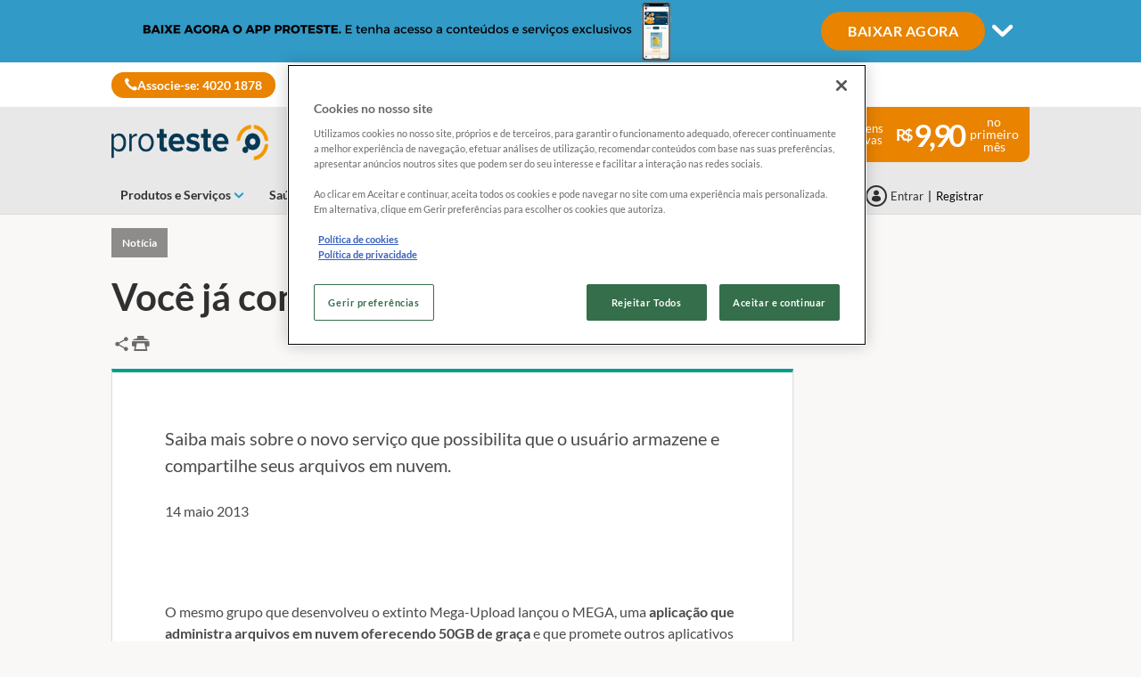

--- FILE ---
content_type: text/html; charset=utf-8
request_url: https://www.proteste.org.br/eletronicos/gadgets/noticia/conhece-mega
body_size: 22083
content:




<!DOCTYPE html>
<html class="no-js" lang="pt-BR">
<head>

    <meta charset="utf-8" />
    <meta name="viewport" content="width=device-width, initial-scale=1, maximum-scale=5">

    <script type="text/javascript">var EC = EC || {};</script>
        <title>Você já conhece o MEGA?</title>
    
<meta http-equiv="content-type" content="text/html; charset=UTF-8" />
<meta http-equiv="content-language" />

<meta name="description" content="Saiba mais sobre o novo servi&ccedil;o que possibilita que o usu&aacute;rio armazene e compartilhe seus arquivos em nuvem." />
<meta name="keywords" content="" />
<meta name="antiForgeryToken" content="YkYUbm-23x8c6deSjI2uJ9LSVHWnhuqNgWojbXQLui5mO2_p0fO2yzqaIV0IQLVa0f3RtJKgnucP-ZIAukng_R9pFXU1" />
<meta name="filterOne" content="Eletrônicos" />
<meta name="filterTwo" content="Gadgets" />
<meta name="filterType" content="Notícias" />
<meta name="isHub" content="False" />
<meta name="machine" content="CO-ASCBR-PRWW06" />
<meta name="pageTypeLabel" content="Notícia" />
<meta name="PublishedDate" content="2013-05-14T20:53:00" />
<meta name="robots" content="follow,max-image-preview:large" />
<meta name="routingPrefix" content="" />
<meta name="scID" content="a667f697-9c18-46ae-91d7-4b2a0098eff0" />
<meta name="scLayoutID" content="b6e20cfb-111e-4b89-991f-8bf2ada79468" />
<meta name="SERPcustomranking" content="1000" />
<meta name="title" content="Voc&#234; j&#225; conhece o MEGA?" />
<meta name="virtualFolder" content="/" />
<meta property="og:description" content="Saiba mais sobre o novo servi&ccedil;o que possibilita que o usu&aacute;rio armazene e compartilhe seus arquivos em nuvem." />
<meta property="og:locale" content="pt_BR" />
<meta property="og:site_name" content="www.proteste.org.br" />
<meta property="og:title" content="Voc&#234; j&#225; conhece o MEGA?" />
<meta property="og:type" content="article" />
<meta property="og:url" content="https://www.proteste.org.br/eletronicos/gadgets/noticia/conhece-mega" />
<link rel="canonical" href="https://www.proteste.org.br/eletronicos/gadgets/noticia/conhece-mega" />


<link rel="preconnect" href="https://p.ec-cloud.org" />
<link rel="dns-prefetch" href="https://p.ec-cloud.org" />

    
    <link rel="preconnect" href="https://cdn.cookielaw.org" />
    <link rel="dns-prefetch" href="https://cdn.cookielaw.org" />
    <!-- OneTrust Cookies Consent Notice start -->
        <script type="text/javascript" src="https://cdn.cookielaw.org/consent/018ead8e-4e96-7531-b1ce-47b06c296eea/OtAutoBlock.js"></script>
    <script src="https://cdn.cookielaw.org/scripttemplates/otSDKStub.js" type="text/javascript" charset="UTF-8" data-domain-script="018ead8e-4e96-7531-b1ce-47b06c296eea"></script>
    <script type="text/javascript">
        function OptanonWrapper() { }
    </script>
    <!-- OneTrust Cookies Consent Notice end -->
    
    
    <script>
                       dataLayer=[{"websiteType":"consumers-content","userStatus":"Anonymous","isLogin":"false","commercialIdentity":"Anonymous User","pageType":"newsflash-journalistic","contentType":"editorial content","culture":"pt-BR","isFake":"false","isTechnical":"false","isInternalHuman":"false","datePublished":"2013-05-14","authorName":"","technicalResponsibleName":"","theme":"eletronicos","subTheme":"Gadgets","user_status":"not_connected","URLPage":"https://www.proteste.org.br/eletronicos/gadgets/noticia/conhece-mega","ItemID":"a667f697-9c18-46ae-91d7-4b2a0098eff0","pageLanguage":"pt"}];
                </script>
    <script>(function (w, d, s, l, i) {
                        w[l] = w[l] || []; w[l].push({
                            'gtm.start':
                    new Date().getTime(),event:'gtm.js'});var f=d.getElementsByTagName(s)[0],
                    j=d.createElement(s),dl=l!='dataLayer'?'&l='+l:'';j.async=true;j.src=
                    'https://www.googletagmanager.com/gtm.js?id='+i+dl;j.className='optanon-category-C0001';f.parentNode.insertBefore(j,f);
            })(window,document,'script','dataLayer','GTM-M7X64ZK');</script>

    
        <link rel="icon" type="image/png" sizes="192x192" href="/-/media/proteste/favicons/favicon_192x192.png?rev=b365e92d-596b-4e2d-ae63-f8c32caaf006&amp;mw=192mh%3d192&amp;hash=E37F4D71F8924B38F5BD08F40A9E8F63">
        <link rel="apple-touch-icon" type="image/png" sizes="114x114" href="/-/media/proteste/favicons/favicon114x114.png?rev=edf9841a-614b-461c-ba6f-0364ced7c249&amp;mw=114mh%3d114&amp;hash=D165DE95C8F80259E95479C15D58B6D2">
        <link rel="apple-touch-icon" type="image/png" sizes="120x120" href="/-/media/proteste/favicons/favicon120x120.png?rev=6bfb352a-a907-48d9-a64a-ea9da44b78f9&amp;mw=120mh%3d120&amp;hash=F14396A6811A70552ECEA8849713F095">
        <link rel="apple-touch-icon" type="image/png" sizes="144x144" href="/-/media/proteste/favicons/favicon144x144.png?rev=42113f8a-2376-412f-9151-40218e815fe8&amp;mw=144mh%3d144&amp;hash=51BCA5ACA8D6819D7D881C7C4070B457">
        <link rel="apple-touch-icon" type="image/png" sizes="152x152" href="/-/media/proteste/favicons/favicon152x152.png?rev=fcc438aa-a22d-40f8-b1e2-241fa2db3752&amp;mw=152mh%3d152&amp;hash=4C818BD78AD393679FDD63D2DE31C02B">
        <link rel="apple-touch-icon" type="image/png" sizes="180x180" href="/-/media/proteste/favicons/favicon180x180.png?rev=4251e1d1-2db1-431a-bf57-3069969eda73&amp;mw=180mh%3d180&amp;hash=ECE1657EF4E6EC24B0BC16749053FE81">
        <link rel="apple-touch-icon" type="image/png" sizes="57x57" href="/-/media/proteste/favicons/favicon57x57.png?rev=423e0823-f072-45e3-b919-a60ac4b7010b&amp;mw=57mh%3d57&amp;hash=2DBBEA0A854FE3639369DAA4FB7706AA">
        <link rel="apple-touch-icon" type="image/png" sizes="60x60" href="/-/media/proteste/favicons/favicon60x60.png?rev=c5c3cb96-4cce-4c36-97ab-f5693b8be93c&amp;mw=60mh%3d60&amp;hash=95341629B9160187F9E64E0BB4D788C4">
        <link rel="apple-touch-icon" type="image/png" sizes="72x72" href="/-/media/proteste/favicons/favicon72x72.png?rev=89859865-00ba-48c4-9258-eb81b8fcec33&amp;mw=72mh%3d72&amp;hash=FCC66B96562D1D582AD90F45DE4503CA">
        <link rel="apple-touch-icon" type="image/png" sizes="76x76" href="/-/media/proteste/favicons/favicon76x76.png?rev=635b7166-5091-49d7-b8b5-253864d0d992&amp;mw=76mh%3d76&amp;hash=1031A3F8E8DD00255893F33F248087E4">
        <link rel="icon" type="image/png" sizes="16x16" href="/-/media/proteste/favicons/favicon16x16.png?rev=d0264dc2-67aa-4e9c-b815-c8002936ab18&amp;mw=16mh%3d16&amp;hash=59C58EC90928D0DC8F607A08B13FF406">
        <link rel="icon" type="image/png" sizes="32x32" href="/-/media/proteste/favicons/favicon32x32.png?rev=93113f84-9c17-429a-8293-937e7049fb10&amp;mw=32mh%3d32&amp;hash=063D71F0D1C6FBB00AEDA89E696AFBAE">
        <link rel="icon" type="image/png" sizes="96x96" href="/-/media/proteste/favicons/favicon96x96.png?rev=1c1145e6-baf2-4818-a3c9-7cca15a6ecde&amp;mw=96mh%3d96&amp;hash=D9632D1FAE66803C8BBA209E738D723D">



    
        <link rel="preload" href="https://p.ec-cloud.org/aline/fonts/pt-br/lato-regular.woff2" as="font" crossorigin="anonymous" />
        <link rel="preload" href="https://p.ec-cloud.org/aline/fonts/pt-br/lato-bold.woff2" as="font" crossorigin="anonymous" />
        <link rel="preload" href="https://p.ec-cloud.org/aline/fonts/pt-br/lato-black.woff2" as="font" crossorigin="anonymous" />

    
    <link rel="preload" href="https://p.ec-cloud.org/vendor/jquery-ui/1.13.2-ec.1/jquery-ui.min.css" as="style" onload="this.onload=null;this.rel='stylesheet';" />
    <noscript>
        <link rel="stylesheet" href="https://p.ec-cloud.org/vendor/jquery-ui/1.13.2-ec.1/jquery-ui.min.css" />
    </noscript>


    

    
    

    <link href="https://p.ec-cloud.org/aline/components/layout/0.158.0/layout_pt-br.min.css" rel="stylesheet" /><link href="https://p.ec-cloud.org/aline/components/layout/0.158.0/carousel_pt-br.min.css" rel="stylesheet" /><link href="https://p.ec-cloud.org/aline/components/layout/0.158.0/buttons_pt-br.min.css" rel="stylesheet" /><link href="https://p.ec-cloud.org/aline/components/layout/0.158.0/icons_pt-br.min.css" rel="stylesheet" /><link href="https://p.ec-cloud.org/common/icons/0.4.0/interface/interface.min.css" rel="stylesheet" /><link href="https://p.ec-cloud.org/common/icons/0.4.0/logos/logos.min.css" rel="stylesheet" /><link href="https://p.ec-cloud.org/common/icons/0.4.0/misc/misc.min.css" rel="stylesheet" /><link href="https://p.ec-cloud.org/common/icons/0.4.0/product-selectors/product-selectors.min.css" rel="stylesheet" /><link href="https://p.ec-cloud.org/common/icons/0.4.0/theme-appliances/theme-appliances.min.css" rel="stylesheet" /><link href="https://p.ec-cloud.org/common/icons/0.4.0/theme-family/theme-family.min.css" rel="stylesheet" /><link href="https://p.ec-cloud.org/common/icons/0.4.0/theme-food/theme-food.min.css" rel="stylesheet" /><link href="https://p.ec-cloud.org/common/icons/0.4.0/theme-health/theme-health.min.css" rel="stylesheet" /><link href="https://p.ec-cloud.org/common/icons/0.4.0/theme-home/theme-home.min.css" rel="stylesheet" /><link href="https://p.ec-cloud.org/common/icons/0.4.0/theme-mobility/theme-mobility.min.css" rel="stylesheet" /><link href="https://p.ec-cloud.org/common/icons/0.4.0/theme-money/theme-money.min.css" rel="stylesheet" /><link href="https://p.ec-cloud.org/common/icons/0.4.0/theme-technology/theme-technology.min.css" rel="stylesheet" /><link href="https://p.ec-cloud.org/common/icons/0.4.0/caas/caas.min.css" rel="stylesheet" /><link href="https://p.ec-cloud.org/common/icons/0.4.0/fline/fline.min.css" rel="stylesheet" />
    <link href="https://p.ec-cloud.org/aline/components/algolia-search/0.143.0/algolia-search_pt-br.min.css" rel="stylesheet" /><link href="https://p.ec-cloud.org/aline/components/feom-header/0.103.0/feom-header_pt-br.min.css" rel="stylesheet" /><link href="https://p.ec-cloud.org/aline/components/content-intro/0.98.0/content-intro_pt-br.min.css" rel="stylesheet" /><link rel="preload" href="https://p.ec-cloud.org/aline/components/save-and-share/0.121.0/save-and-share_pt-br.min.css" as="style" onload="this.onload=null;this.rel='stylesheet';" /><noscript><link rel="stylesheet" href="https://p.ec-cloud.org/aline/components/save-and-share/0.121.0/save-and-share_pt-br.min.css" /></noscript><link href="https://p.ec-cloud.org/aline/components/content-intro-journalistic/0.92.0/content-intro-journalistic_pt-br.min.css" rel="stylesheet" /><link href="https://p.ec-cloud.org/aline/components/section-pager/0.23.0/section-pager_pt-br.min.css" rel="stylesheet" /><link rel="preload" href="https://p.ec-cloud.org/aline/components/exclusive-content-tag/0.90.0/exclusive-content-tag_pt-br.min.css" as="style" onload="this.onload=null;this.rel='stylesheet';" /><noscript><link rel="stylesheet" href="https://p.ec-cloud.org/aline/components/exclusive-content-tag/0.90.0/exclusive-content-tag_pt-br.min.css" /></noscript><link href="https://p.ec-cloud.org/aline/components/marketing-banner/0.16.0/marketing-banner_pt-br.min.css" rel="stylesheet" /><link href="https://p.ec-cloud.org/aline/components/related-content/0.37.0/related-content_pt-br.min.css" rel="stylesheet" /><link href="https://p.ec-cloud.org/aline/components/layout/0.158.0/grid_pt-br.min.css" rel="stylesheet" /><link href="https://p.ec-cloud.org/aline/components/article-page/0.16.0/article-page_pt-br.min.css" rel="stylesheet" /><link href="https://p.ec-cloud.org/aline/components/recommendation/0.17.0/recommendation_pt-br.min.css" rel="stylesheet" /><link rel="preload" href="https://p.ec-cloud.org/aline/components/breadcrumbs-2/0.4.0/breadcrumbs_pt-br.min.css" as="style" onload="this.onload=null;this.rel='stylesheet';" /><noscript><link rel="stylesheet" href="https://p.ec-cloud.org/aline/components/breadcrumbs-2/0.4.0/breadcrumbs_pt-br.min.css" /></noscript><link rel="preload" href="https://p.ec-cloud.org/aline/components/footer-2/0.100.0/footer_pt-br.min.css" as="style" onload="this.onload=null;this.rel='stylesheet';" /><noscript><link rel="stylesheet" href="https://p.ec-cloud.org/aline/components/footer-2/0.100.0/footer_pt-br.min.css" /></noscript><link href="https://p.ec-cloud.org/aline/components/authentication-callout/0.39.0/authentication-callout_pt-br.min.css" rel="stylesheet" /><link href="https://p.ec-cloud.org/aline/components/authentication/0.50.0/authentication_pt-br.min.css" rel="stylesheet" /><link rel="preload" href="https://p.ec-cloud.org/aline/components/layout/0.158.0/forms_pt-br.min.css" as="style" onload="this.onload=null;this.rel='stylesheet';" /><noscript><link rel="stylesheet" href="https://p.ec-cloud.org/aline/components/layout/0.158.0/forms_pt-br.min.css" /></noscript>

    
    



    

    <!-- videoObjectPlaceholder-45813365-2D20-471D-BE32-D15F7AE2BD4D -->
    <!-- faqObjectPlaceholder-847E165B-18CA-4F68-9930-27F9D5EF032C -->
    <!-- paywalledContentObjectPlaceholder-77C11DDF-7A41-4947-8AF6-964C9A0B58EA -->
    <script type="application/ld+json">
[
{"@type":"NewsArticle","isAccessibleForFree":true,"hasPart":[],"@context":"https://schema.org","mainEntityOfPage":{"@type":"WebPage","id":"https://www.proteste.org.br/eletronicos/gadgets/noticia/conhece-mega"},"headline":"Voc\u00EA j\u00E1 conhece o MEGA?","description":"Saiba mais sobre o novo servi\u00E7o que possibilita que o usu\u00E1rio armazene e compartilhe seus arquivos em nuvem.","datePublished":"2013-05-14T20:53:00\u002B02:00","dateModified":"2024-04-03T14:49:13\u002B02:00","keywords":[],"author":[{"@type":"Organization","name":""}],"publisher":{"@type":"Organization","name":""}}
]
</script>



</head>
<body>
    
        <noscript>
        <iframe src="//www.googletagmanager.com/ns.html?id=GTM-M7X64ZK" height="0" width="0" style="display:none;visibility:hidden"></iframe>
    </noscript>

    
    
    
    



    


<header class="FEOMHeader">

    



<style>
    .skin .skin__wrapper div.mobile-only {
        height: 7rem;
    }
</style>


<input type="checkbox" class="hidden skinCheckboxDesktop" id="checkbox-skin-desktop">
<input type="checkbox" class="hidden skinCheckboxMobile" id="checkbox-skin-mobile">

<script>
    
    var feomHeader = document.getElementsByClassName("FEOMHeader")[0];
    feomHeader.classList.add("hasSkinDesktop");

</script>

<div class="skin" data-selector="skin" data-type="ALineHeaderSkinController"
     data-rendering="ALineHeaderSkin" data-datasource="{25DE2C3C-704C-4B69-A387-906CB0D85CC0}"
     style="background: #329AC6;">
    <div class="skin__wrapper constrained">
        <!-- desktop -->
        <div class="hide-on-mobile relative">
            <label for="checkbox-skin-desktop" class="toggler">
                <img loading="lazy" src="/-/media/proteste/mkt/skin/proteste app - 960x70.png?rev=d4a092d7-7df4-4948-93a0-57c334c697b8&amp;la=pt-BR&amp;h=70&amp;mw=1050&amp;w=960&amp;hash=B2083226DEB328B6A162062D067504FE" class=" collapsed" height="70" data-selector="skin-collapsed-image" alt="Skin" width="960" />
                <img loading="lazy" src="/-/media/proteste/mkt/skin/proteste app expanded new.png?rev=b05e865f-2882-4bed-ba04-2233e85e5f23&amp;la=pt-BR&amp;h=320&amp;mw=1050&amp;w=1050&amp;hash=5CA7C4A16C7608827E05358BE091E3AD" class=" expanded" data-selector="skin-expanded-image" alt="Expanded skin" />
            </label>
            <div>
<a href="https://app.adjust.com/1a34dg08" class="btn btn--pill" data-selector="skin-link" target="_blank" title="Simule j&#225;" >BAIXAR AGORA</a>                
                <label for="checkbox-skin-desktop" class="icon-chevron-down" style="color: white; "></label>
            </div>
        </div>
    </div>
</div>


    

    


<nav class="web4 hide-on-mobile relative no-margin" data-selector="web4" data-type="ALineHeaderWeb4Controller" data-rendering="ALineHeaderWeb4" data-datasource="{83F905C0-504A-454C-B1B3-3B39D95AB433}">
    <div class="constrained">
        <div class="flex__row web4__links">
            <ul class="mainLinks">
                <li class="align-left">
<a href="https://jo.my/link_p7" class="contact" data-selector="web4-phone-icon" target="_blank" >                            <i class="icon-phone"></i>
Associe-se: 4020 1878</a>                </li>
                            </ul>
        </div>
    </div>
</nav>



        <input type="checkbox" class="hidden pillarCheckbox" id="checkbox-nav-pillar-1" name="pillar">
        <input type="checkbox" class="hidden pillarCheckbox" id="checkbox-nav-pillar-2" name="pillar">
        <input type="checkbox" class="hidden pillarCheckbox" id="checkbox-nav-pillar-3" name="pillar">
        <input type="checkbox" class="hidden pillarCheckbox" id="checkbox-nav-pillar-4" name="pillar">
        <input type="checkbox" class="hidden pillarCheckbox" id="checkbox-nav-pillar-5" name="pillar">
    <input type="checkbox" class="hidden pillarCheckbox" id="checkbox-nav-desktop-hamburger">
    <input type="checkbox" class="hidden" id="checkbox-nav-mobile-hamburger">
    <input type="checkbox" class="hidden" id="checkbox-nav-mobile-search">

    <div class="header">
        <div class="constrained">
            <div class="flex__row header__wrapper">
                <div class="flex__col-md-9 flex__col-xs-12 header__wrapper__common">
                    <div class="header__wrapper__common__main flex__row no-margin">
                        <div class="flex__col flex__col-xs-narrow no-padding mobile-only hamburger-mobile">
                            <label for="checkbox-nav-mobile-hamburger">
                                <i class="icon-menu"></i>
                            </label>
                        </div>
                        <div class="flex__col flex__col-xs-narrow no-padding hide-on-mobile hamburger">
                            <label for="checkbox-nav-desktop-hamburger">
                                <i class="icon-menu"></i>
                            </label>
                        </div>
                        

<div class="flex__col-md-auto flex__col-xs-auto logo" data-selector="header-logo" data-type="ALineHeaderLogoController" 
     data-rendering="ALineHeaderLogo" data-datasource="{1DB9D13B-DF55-4053-90FA-A030B0E65342}">
    <a href="/">
        <img src="/-/media/proteste/images/header/marca-desktop.png?rev=0546657c-df0f-4c96-aa3b-26f51ed82c14&amp;la=pt-BR&amp;h=61&amp;mw=300&amp;w=300&amp;hash=3F0898F381ADCDF9F3DD6C7EDF4A2339" class="no-margin" height="1585" data-selector="header-logo-image" alt="marca-desktop" width="7830" fetchpriority="low" />
    </a>
</div>
                        <div class="flex__col flex__col-xs-narrow no-padding mobile-only search-mobile">
                            <label for="checkbox-nav-mobile-search">
                                <i class="icon-search-2"></i>
                            </label>
                        </div>
                        


<div class="flex__col flex__col-xs-narrow no-padding mobile-only user" data-selector="personal-area-menu-mobile" data-type="ALineHeaderPersonalAreaMenuController" data-rendering="ALineHeaderPersonalAreaMenuMobile" data-datasource="{5E0617D2-2E8E-437C-A400-61F54DEEB945}">
<span data-plugin="iframeAuthentication">

            <a data-plugin="modal" data-popup-type="inline" href="#aline-authentication-modal"  
                class="login"
                data-login-url="https://login.proteste.org.br/?wa=wsignin1.0&wtrealm=eur%3a%2f%2feuroconsumers.pro.alinesc.pt-br%2f&wreply=https%3a%2f%2fwww.proteste.org.br%2fCommonAPI%2fCommonBeanTrigger%2fSendLoginOkMessage%3fReturnUrl%3dsec%253A%252F%252Frealm%252Feuroconsumers.pro.sitecorecd.pt-br%[base64]&ectx=Y3Q6bmV3c2ZsYXNoLWpvdXJuYWxpc3RpYw&customstyle=unknown"
                data-selector="aline-authentication-modal--btn-trigger"
                data-aline-authentication-target="login"
                aria-label="Área pessoal mobile">
<!--login mobile-->            </a>
</span></div>

                        

    <div class="flex__col flex__col-md-9 flex__col-xs-12 search">
        <div id="algolia-search"></div>
    </div>
    <script>
			var EC = window.EC || {}
			EC.AlgoliaSearch = {
				appId: "YGIMZHCFLI",
				apiKey: "a1c4dec467d1274094401cd61f57a060",
				indexName: "br-aline-pro",
				indexNameSuggestions: "br-aline-pro_query_suggestions",
				gaKey: "G-JPHJQ3ZJS7",
				userToken: "",
				sortByIndexName: "br-aline-pro-publication-date-desc",
				historySuggestionsIndexName: "br-aline-pro-history-suggestions",
				searchPageUrl: "https://www.proteste.org.br/procurar",
				culture: "pt-br",
				searchTerm: "",
				searchFiltersTerm: "",
				mode: 0,
				isDateVisible: false,
				pageTypesWithDate: [
      { "type": "negotiated-advantage" },
      { "type": "negotiated-advantage-legacy" },
      { "type": "newsflash" },
      { "type": "newsflash-legacy" },
      { "type": "newsflash-journalistic" },
      { "type": "newsflash-fus" },
      { "type": "newsflash-journalistic-fus" },
      { "type": "tip" },
      { "type": "tip-legacy" },
      { "type": "tip-journalistic" },
      { "type": "tip-fus" },
      { "type": "tip-journalistic-fus" },
      { "type": "dossier" },
      { "type": "dossier-legacy" },
      { "type": "dossier-journalistic" },
      { "type": "dossier-fus" },
      { "type": "dossier-journalistic-fus" },
      { "type": "buying-guide" },
      { "type": "buying-guide-legacy" },
      { "type": "buying-guide-fus" }
],
				labels: {
					sortBy: "Ordenar por:",
					filters: "Filtros",
					clearFilters: "Limpar seleção",
					clearSearch: "Limpar pesquisa",
					result: "resultado encontrado",
					results: "resultados encontrados",
					allResults: "Todos os resultados para \"{0}\"",
					provideSearchTerm: "Como podemos ajudar?",
					errorOcurred: "Ocorreu um erro",
					search: "Procurar",
					showMore: "Mostrar mais",
					close: "Fechar",
					seeResults: "Ver resultados",
					categoryFilter: "Categorias",
					contentTypeFilter: "Tipos de Conteúdo",
					relevanceSorting: "Relevância",
					mostRecentSorting: "Mais recentes",
					autocompleteCategoryIn: "em",
					autocompleteFillQueryWith: "Procurar por",
					showingResultsPagination: "Mostrando {showingResults} de {totalResults} resultados",
					scrollToTop: "Voltar ao topo",
					clearHistoryLabel: "Limpar",
					recentSearchesLabel: "Pesquisas Recentes",
					suggestedSearchLabel: "Pesquisas Populares",
                    topResultsLabel: "Principais Resultados",
				},
				styles: {
   "searchResult":{
      "section":"search-results margin--bottom-xlarge",
      "resultContainer":"flex__row",
      "publicationCard":{
         "container":"",
         "section":"search-card editorial",
         "header":"search-card--header",
         "imageLink":"search-card--img search-card--img-full",
         "image":"no-margin",
         "content":"search-card--editorial-content padding--left-medium padding--right-medium margin--bottom-medium",
         "meta":"search-card--meta",
         "title":"stronger",
         "titleLink":"global-black link-underline-never",
         "description":"search-card--description margin--top-xsmall",
         "pageTypeLabel":{
            "label":"search-card--category"
         },
         "publishedDate":{
            "date":"search-card--date"
         }
      },
      "productCard":{
         "container":"product",
         "section":"search-card",
         "header":"search-card--header",
         "imageLink":"search-card--img",
         "image":"no-margin",
         "content":"search-card--content padding--left-medium padding--right-medium margin--bottom-medium",
         "title":"uppercase margin--bottom-xsmall global-black stronger align-central",
         "description":"no-margin",
         "descriptionLink":"align-central"
      },
      "hubCard":{
         "container":"",
         "section":"search-card default search-card--grey",
         "header":"search-card--header",
         "imageLink":"search-card--img",
         "image":"no-margin",
         "content":"search-card--content padding--left-medium padding--right-medium margin--bottom-medium",
         "title":"margin--bottom-xsmall global-black stronger align-central",
         "description":"default no-margin align-central"
      },
      "highlighted":"highlight-keyword",
      "showMore":{
         "container":"align-central margin--top-small",
         "label":"btn btn--primary margin--bottom-xsmall"
      },
      "pagination":{
         "container":"align-central",
         "scrollToTopContainer":"margin--top-small",
         "scrollToTopButton":"btn btn--link"
      }
   },
   "searchFilters":{
      "root":"search-filter",
      "container":"search-filter--container",
      "widget":"search-filter--widget margin--bottom-medium",
      "iconClose":"icon icon-x",
      "iconFilters":"icon icon-filters",
      "iconAccordion":"icon icon-chevron-down",
      "quantitySelected":"qtt-selected",
      "bulletSelected":"bullet-selected",
      "mobile":{
         "header":"search-filter--mobile-header",
         "headerLabel":"search-filter--mobile-header-label",
         "footer":"search-filter--mobile-footer",
         "order":"search-filter--mobile-order",
         "closeButton":"close-button btn btn--link",
         "filterButton":"filter-button btn btn--primary",
         "submitButtonsContainer":"submit-buttons",
         "resetButton":"reset-button btn btn--tertiary",
         "submitButton":"submit-button btn btn--primary",
         "iconSubmitButton":"icon icon-chevron-right"
      },
      "currentFilters":{
         "container":"search-header--between align-top",
         "label":"search-header--filter-label",
         "desktop":"search-header--desktop-filters",
         "filterTag":"search-header--filter-tag",
         "clearFiltersButton":"search-header--clear-filters btn btn--link"
      },
      "sortBy":{
         "container":"search-header--desktop-order",
         "label":"label",
         "selectContainer":"has-uniform",
         "select":"search-sorting--select"
      }
   },
   "searchBar":{
      "form":"search-bar",
      "submitButton":"button search-bar--submit",
      "iconSubmitButton":"search-bar--icon icon-search-2",
      "resetButton":"button search-bar--reset",
      "iconResetButton":"search-bar--icon icon-x"
   },
   "searchNoResults":{
      "section":"search-no-results",
      "container":"flex__row constrained padding--top-large padding--bottom-xlarge",
      "description":"flex__col-xs-12 flex__col-md-8",
      "tagLayerDiv":"tglNoResultsPageDiv",
      "contactCenter":{
         "container":"flex__col-xs-12 flex__col-md-4",
         "contactCenter":"contact-center",
         "teaserContainer":"help-teaser help-teaser--has-glyph padding-small exclude-from-print",
         "teaserIcon":"help-teaser__icon",
         "iconContainer":"icon-stack",
         "icon":"icon-font icon-stack-1x icon--inverse icon-phone",
         "title":"gamma",
         "descriptionTop":"centi spacer-large",
         "phoneNumber":"gamma strong",
         "phoneNumberIcon":"icon-phone",
         "descriptionBottom":"centi spacer-large",
         "linkContainer":"centi last",
         "link":"chevron-link--after"
      }
   }
},
			}
    </script>


                    </div>
                    

<div class="header__wrapper__common__navigation flex__row no-margin hide-on-mobile" data-selector="header-navigation-desktop" data-type="ALineHeaderNavigationController" data-rendering="ALineHeaderNavigationPillarsDesktop" data-datasource="{0D78C41E-EE36-4B8E-A036-28198DAB3B10}">

            <label class="flex__col flex__col-md-narrow" for="checkbox-nav-pillar-1">
                <span>Produtos e Serviços</span>
            </label>
            <label class="flex__col flex__col-md-narrow" for="checkbox-nav-pillar-2">
                <span>Saúde e Alimentação</span>
            </label>
            <label class="flex__col flex__col-md-narrow" for="checkbox-nav-pillar-3">
                <span>Reclame com a Proteste</span>
            </label>
            <label class="flex__col flex__col-md-narrow" for="checkbox-nav-pillar-4">
                <span>Radar Proteste</span>
            </label>
</div>

                </div>
                <div class="flex__col-md-3 hide-on-mobile header__wrapper__desktop ">
                    


<div class="header__wrapper__desktop__marketing flex__row no-margin" data-selector="header-marketing-box-column" data-type="ALineHeaderMarketingController" data-rendering="ALineHeaderMarketingBoxColumn" data-datasource="{741F672D-700C-44CE-BB0C-D6276D1E0C29}" role="complementary">
    
        <a href="https://jo.my/facaparte" target="_blank" class="hide-on-mobile manchette-link" aria-label="Marketing box">
            <div class="manchette column flex__row no-margin">
                <div class="text">Vantagens Exclusivas</div>
                <div class="price">9,90 </div>
                <div class="duration">no primeiro m&#234;s</div>
            </div>
        </a>

</div>

                    


<div class="header__wrapper__desktop__user-info flex__row no-margin" data-selector="personal-area-menu" data-type="ALineHeaderPersonalAreaMenuController" data-rendering="ALineHeaderPersonalAreaMenuDesktop" data-datasource="{5E0617D2-2E8E-437C-A400-61F54DEEB945}">
<span data-plugin="iframeAuthentication">

            <a data-plugin="modal" data-popup-type="inline" href="#aline-authentication-modal"  
                class="login"
                data-login-url="https://login.proteste.org.br/?wa=wsignin1.0&wtrealm=eur%3a%2f%2feuroconsumers.pro.alinesc.pt-br%2f&wreply=https%3a%2f%2fwww.proteste.org.br%2fCommonAPI%2fCommonBeanTrigger%2fSendLoginOkMessage%3fReturnUrl%3dsec%253A%252F%252Frealm%252Feuroconsumers.pro.sitecorecd.pt-br%[base64]&ectx=Y3Q6bmV3c2ZsYXNoLWpvdXJuYWxpc3RpYw&customstyle=unknown"
                data-selector="aline-authentication-modal--btn-trigger"
                data-aline-authentication-target="login"
                >
<span>Entrar</span>            </a>
</span>        <strong class="separator">|</strong>
            <span>
                <span data-plugin="iframeAuthentication">

            <a data-plugin="modal" data-popup-type="inline" href="#aline-authentication-modal" 
                class="register"
                data-register-url="https://login.proteste.org.br/?wa=registeruser1.0&wtrealm=eur%3a%2f%2feuroconsumers.pro.alinesc.pt-br%2f&wreply=https%3a%2f%2fwww.proteste.org.br%2fCommonAPI%2fCommonBeanTrigger%2fSendLoginOkMessage%3fReturnUrl%3dsec%253A%252F%252Frealm%252Feuroconsumers.pro.sitecorecd.pt-br%[base64]&ectx=Y3Q6bmV3c2ZsYXNoLWpvdXJuYWxpc3RpYw&customstyle=unknown"
                data-selector="aline-authentication-modal--btn-trigger"
                data-aline-authentication-target="register"
                >
Registrar            </a>
</span>
            </span>
</div>

                </div>
            </div>
        </div>
    </div>

    


<nav class="menu" data-selector="header-navigation" data-type="ALineHeaderNavigationController" data-rendering="ALineHeaderNavigation"
     data-datasource="{0D78C41E-EE36-4B8E-A036-28198DAB3B10}" itemscope itemtype="https://www.schema.org/SiteNavigationElement">
    <div class="constrained relative">
        <div class="flex__row menu-container">
            <ul class="level1">
                <div id="backButton" class="mobile-only" data-level="1">Retornar</div>

                    <li class="level1__item pillar-1">
                            <input type="checkbox" class="hidden level2Checkbox" id="menu-pillar-1">
                            <label for="menu-pillar-1" class="main">
                                <span>Produtos e Serviços</span>
                            </label>
<ul class="level2">
            <li class="level2__item">
                <input type="checkbox" class="hidden level3Checkbox" id="menu-level2-b6d3b079b9394cc892bedae0845f85d6">
                <label for="menu-level2-b6d3b079b9394cc892bedae0845f85d6">
                    <span>Carros e Mobilidade</span>
                </label>
                
<ul class="level3">
            <li class="level3__item">
                <input type="checkbox" class="hidden level4Checkbox" id="menu-level3-bf8fa4f4198c4e0dbeabe1c4183705a2">
                <label for="menu-level3-bf8fa4f4198c4e0dbeabe1c4183705a2">
                    <span>Acess&#243;rios</span>
                </label>
                <ul class="level4">
        <li class="level4__item" itemprop="name"> 
            <a href="/carros-e-mobilidade/cadeirinha-e-bebe-conforto" target="_top" itemprop="url">
                Cadeirinha e bebê conforto
            </a>
        </li>
        <li class="level4__item" itemprop="name"> 
            <a href="/carros-e-mobilidade/gps" target="_top" itemprop="url">
                GPS
            </a>
        </li>
        <li class="level4__item" itemprop="name"> 
            <a href="#" itemprop="url">
                Som automotivo
            </a>
        </li>
                    
                </ul>

            </li>
            <li class="level3__item">
                <input type="checkbox" class="hidden level4Checkbox" id="menu-level3-4957a4a7bdd1410eb54e1226c27f2043">
                <label for="menu-level3-4957a4a7bdd1410eb54e1226c27f2043">
                    <span>Geral</span>
                </label>
                <ul class="level4">
        <li class="level4__item" itemprop="name"> 
            <a href="#" itemprop="url">
                Mobilidade Urbana
            </a>
        </li>
                    
                </ul>

            </li>
            <li class="level3__item">
                <input type="checkbox" class="hidden level4Checkbox" id="menu-level3-878f94823d2042439d62d19bdc221097">
                <label for="menu-level3-878f94823d2042439d62d19bdc221097">
                    <span>Mec&#226;nica</span>
                </label>
                <ul class="level4">
        <li class="level4__item" itemprop="name"> 
            <a href="/carros-e-mobilidade/mecanica-e-pecas-de-automoveis" target="_top" itemprop="url">
                Mecânica e peças de automóveis
            </a>
        </li>
        <li class="level4__item" itemprop="name"> 
            <a href="/carros-e-mobilidade/seguranca-automotiva" target="_top" itemprop="url">
                Segurança Automotiva
            </a>
        </li>
                    
                </ul>

            </li>

</ul>


            </li>
            <li class="level2__item">
                <input type="checkbox" class="hidden level3Checkbox" id="menu-level2-09106d51731141258709d9ab63c7c8ae">
                <label for="menu-level2-09106d51731141258709d9ab63c7c8ae">
                    <span>Dinheiro</span>
                </label>
                
<ul class="level3">
            <li class="level3__item">
                <input type="checkbox" class="hidden level4Checkbox" id="menu-level3-4b7dd0ef18e34e979bb69eb6c96d0e4d">
                <label for="menu-level3-4b7dd0ef18e34e979bb69eb6c96d0e4d">
                    <span>Produtos Financeiros</span>
                </label>
                <ul class="level4">
        <li class="level4__item" itemprop="name"> 
            <a href="/dinheiro/cartao-de-credito" target="_top" itemprop="url">
                Cartão de Crédito
            </a>
        </li>
        <li class="level4__item" itemprop="name"> 
            <a href="/dinheiro/conta-corrente" target="_top" itemprop="url">
                Conta corrente
            </a>
        </li>
        <li class="level4__item" itemprop="name"> 
            <a href="/dinheiro/imoveis" target="_top" itemprop="url">
                Imóveis
            </a>
        </li>
        <li class="level4__item" itemprop="name"> 
            <a href="#" itemprop="url">
                Previdência
            </a>
        </li>
                    
                </ul>

            </li>
            <li class="level3__item">
                <input type="checkbox" class="hidden level4Checkbox" id="menu-level3-5cf3b60f83e4481fb19006715bf5aa8f">
                <label for="menu-level3-5cf3b60f83e4481fb19006715bf5aa8f">
                    <span>Servi&#231;os Financeiros</span>
                </label>
                <ul class="level4">
        <li class="level4__item" itemprop="name"> 
            <a href="#" itemprop="url">
                Serviços Postais
            </a>
        </li>
        <li class="level4__item" itemprop="name"> 
            <a href="#" itemprop="url">
                Câmbio
            </a>
        </li>
        <li class="level4__item" itemprop="name"> 
            <a href="/dinheiro/emprestimo-consorcio-e-financiamento" target="_top" itemprop="url">
                Empréstimo, Consórcio e Financiamento
            </a>
        </li>
        <li class="level4__item" itemprop="name"> 
            <a href="/dinheiro/imposto-de-renda" target="_top" itemprop="url">
                Imposto de Renda
            </a>
        </li>
        <li class="level4__item" itemprop="name"> 
            <a href="/dinheiro/investimento" target="_top" itemprop="url">
                Investimentos
            </a>
        </li>
        <li class="level4__item" itemprop="name"> 
            <a href="/dinheiro/orcamento-familiar" target="_top" itemprop="url">
                Orçamento Familiar
            </a>
        </li>
                    
                </ul>

            </li>

</ul>


            </li>
            <li class="level2__item">
                <input type="checkbox" class="hidden level3Checkbox" id="menu-level2-f3864c7169794aa18961657953cc7edc">
                <label for="menu-level2-f3864c7169794aa18961657953cc7edc">
                    <span>Eletrodom&#233;sticos</span>
                </label>
                
<ul class="level3">
            <li class="level3__item">
                <input type="checkbox" class="hidden level4Checkbox" id="menu-level3-a48a49392e654934abac017de83ebbf9">
                <label for="menu-level3-a48a49392e654934abac017de83ebbf9">
                    <span>Para casa</span>
                </label>
                <ul class="level4">
        <li class="level4__item" itemprop="name"> 
            <a href="/eletrodomesticos/ventilador" target="_top" itemprop="url">
                Ventilador
            </a>
        </li>
        <li class="level4__item" itemprop="name"> 
            <a href="/eletrodomesticos/aquecedor" target="_top" itemprop="url">
                Aquecedor
            </a>
        </li>
        <li class="level4__item" itemprop="name"> 
            <a href="/eletrodomesticos/ar-condicionado" target="_top" itemprop="url">
                Ar-condicionado
            </a>
        </li>
        <li class="level4__item" itemprop="name"> 
            <a href="#" itemprop="url">
                Aspirador de Po
            </a>
        </li>
        <li class="level4__item" itemprop="name"> 
            <a href="#" itemprop="url">
                Cafeteiras
            </a>
        </li>
        <li class="level4__item" itemprop="name"> 
            <a href="/eletrodomesticos/ferro-de-passar" target="_top" itemprop="url">
                Ferros de Passar
            </a>
        </li>
        <li class="level4__item" itemprop="name"> 
            <a href="/eletrodomesticos/fogao" target="_top" itemprop="url">
                Fogão
            </a>
        </li>
        <li class="level4__item" itemprop="name"> 
            <a href="#" itemprop="url">
                Fritadeiras
            </a>
        </li>
        <li class="level4__item" itemprop="name"> 
            <a href="/eletrodomesticos/geladeira" target="_top" itemprop="url">
                Geladeira
            </a>
        </li>
        <li class="level4__item" itemprop="name"> 
            <a href="/eletrodomesticos/lavadora-de-roupas" target="_top" itemprop="url">
                Lavadoras de Roupas
            </a>
        </li>
        <li class="level4__item" itemprop="name"> 
            <a href="#" itemprop="url">
                Lava-louças
            </a>
        </li>
        <li class="level4__item" itemprop="name"> 
            <a href="/eletrodomesticos/micro-ondas" target="_top" itemprop="url">
                Micro-ondas
            </a>
        </li>
        <li class="level4__item" itemprop="name"> 
            <a href="#" itemprop="url">
                Liquidificadores
            </a>
        </li>
                    
                </ul>

            </li>
            <li class="level3__item">
                <input type="checkbox" class="hidden level4Checkbox" id="menu-level3-e6e5df4771c444a3b3d61d6415b8ad0d">
                <label for="menu-level3-e6e5df4771c444a3b3d61d6415b8ad0d">
                    <span>Uso Pessoal</span>
                </label>
                <ul class="level4">
        <li class="level4__item" itemprop="name"> 
            <a href="/eletrodomesticos/secador-de-cabelo" target="_top" itemprop="url">
                Secador de cabelo
            </a>
        </li>
                    
                </ul>

            </li>

</ul>


            </li>
            <li class="level2__item">
                <input type="checkbox" class="hidden level3Checkbox" id="menu-level2-f40e27cb013d4b179e6af67dca51a0c0">
                <label for="menu-level2-f40e27cb013d4b179e6af67dca51a0c0">
                    <span>Eletr&#244;nicos</span>
                </label>
                
<ul class="level3">
            <li class="level3__item">
                <input type="checkbox" class="hidden level4Checkbox" id="menu-level3-3f7f76fc0acc494ca67f58ebbbece411">
                <label for="menu-level3-3f7f76fc0acc494ca67f58ebbbece411">
                    <span>Computadores, Notebooks e Perif&#233;ricos</span>
                </label>
                <ul class="level4">
        <li class="level4__item" itemprop="name"> 
            <a href="/eletronicos/antivirus" target="_top" itemprop="url">
                Computadores, Notebooks e Periféricos
            </a>
        </li>
        <li class="level4__item" itemprop="name"> 
            <a href="/eletronicos/gadgets" target="_top" itemprop="url">
                Gadget
            </a>
        </li>
        <li class="level4__item" itemprop="name"> 
            <a href="/eletronicos/tablet" target="_top" itemprop="url">
                Tablet
            </a>
        </li>
                    
                </ul>

            </li>
            <li class="level3__item">
                <input type="checkbox" class="hidden level4Checkbox" id="menu-level3-8b9198f677c84cb1ad28cbd87f7ff009">
                <label for="menu-level3-8b9198f677c84cb1ad28cbd87f7ff009">
                    <span>Foto</span>
                </label>
                <ul class="level4">
        <li class="level4__item" itemprop="name"> 
            <a href="#" target="_top" itemprop="url">
                Câmera Digital
            </a>
        </li>
                    
                </ul>

            </li>
            <li class="level3__item">
                <input type="checkbox" class="hidden level4Checkbox" id="menu-level3-9212b5161cd24297a309617eed61e1f0">
                <label for="menu-level3-9212b5161cd24297a309617eed61e1f0">
                    <span>Telecom</span>
                </label>
                <ul class="level4">
        <li class="level4__item" itemprop="name"> 
            <a href="/eletronicos/celular" target="_top" itemprop="url">
                Celular
            </a>
        </li>
        <li class="level4__item" itemprop="name"> 
            <a href="/eletronicos/telefones-sem-fio" target="_top" itemprop="url">
                Telefones Sem Fio
            </a>
        </li>
                    
                </ul>

            </li>
            <li class="level3__item">
                <input type="checkbox" class="hidden level4Checkbox" id="menu-level3-c135d9d82ada481c91f5a96ccb14d337">
                <label for="menu-level3-c135d9d82ada481c91f5a96ccb14d337">
                    <span>V&#237;deo</span>
                </label>
                <ul class="level4">
        <li class="level4__item" itemprop="name"> 
            <a href="/eletronicos/televisao" target="_top" itemprop="url">
                Televisão
            </a>
        </li>
                    
                </ul>

            </li>

</ul>


            </li>
            <li class="level2__item">
                <input type="checkbox" class="hidden level3Checkbox" id="menu-level2-0eae20a01c4e427c853351c89e557cfc">
                <label for="menu-level2-0eae20a01c4e427c853351c89e557cfc">
                    <span>Seguros</span>
                </label>
                
<ul class="level3">
            <li class="level3__item">
                <input type="checkbox" class="hidden level4Checkbox" id="menu-level3-6e1dcc8ebcdf4b64866814b629302c60">
                <label for="menu-level3-6e1dcc8ebcdf4b64866814b629302c60">
                    <span>Seguro auto e moto</span>
                </label>
                <ul class="level4">
        <li class="level4__item" itemprop="name"> 
            <a href="/seguros/seguro-auto-e-moto" target="_top" itemprop="url">
                Seguro auto e moto
            </a>
        </li>
                    
                </ul>

            </li>
            <li class="level3__item">
                <input type="checkbox" class="hidden level4Checkbox" id="menu-level3-2a8ffde1464048f2ac601e28bf1ba2bb">
                <label for="menu-level3-2a8ffde1464048f2ac601e28bf1ba2bb">
                    <span>Seguro de vida</span>
                </label>
                <ul class="level4">
        <li class="level4__item" itemprop="name"> 
            <a href="/seguros/seguro-de-vida" target="_top" itemprop="url">
                Seguro de vida
            </a>
        </li>
                    
                </ul>

            </li>
            <li class="level3__item">
                <input type="checkbox" class="hidden level4Checkbox" id="menu-level3-e4849ec060224a0f9fd693f6ccb1bc81">
                <label for="menu-level3-e4849ec060224a0f9fd693f6ccb1bc81">
                    <span>Seguro residencial</span>
                </label>
                <ul class="level4">
        <li class="level4__item" itemprop="name"> 
            <a href="/seguros/seguro-residencial" target="_top" itemprop="url">
                Seguro residencial
            </a>
        </li>
                    
                </ul>

            </li>
            <li class="level3__item">
                <input type="checkbox" class="hidden level4Checkbox" id="menu-level3-c2dc7a1e1da84af6a0fdf9735803681a">
                <label for="menu-level3-c2dc7a1e1da84af6a0fdf9735803681a">
                    <span>Seguro viagem</span>
                </label>
                <ul class="level4">
        <li class="level4__item" itemprop="name"> 
            <a href="/seguros/seguro-viagem" target="_top" itemprop="url">
                Seguro viagem
            </a>
        </li>
                    
                </ul>

            </li>

</ul>


            </li>
            <li class="level2__item">
                <input type="checkbox" class="hidden level3Checkbox" id="menu-level2-3be216afe73c4552af8d75547d912d08">
                <label for="menu-level2-3be216afe73c4552af8d75547d912d08">
                    <span>Seus direitos</span>
                </label>
                
<ul class="level3">
            <li class="level3__item">
                <input type="checkbox" class="hidden level4Checkbox" id="menu-level3-2e15698a974a493484ea99eaf388c395">
                <label for="menu-level3-2e15698a974a493484ea99eaf388c395">
                    <span>Geral</span>
                </label>
                <ul class="level4">
        <li class="level4__item" itemprop="name"> 
            <a href="/seus-direitos/direito-do-consumidor" target="_top" itemprop="url">
                Direitos do Consumidor
            </a>
        </li>
                    
                </ul>

            </li>
            <li class="level3__item">
                <input type="checkbox" class="hidden level4Checkbox" id="menu-level3-1cf1a429f577444ebdac006130a5f674">
                <label for="menu-level3-1cf1a429f577444ebdac006130a5f674">
                    <span>Seguro viagem</span>
                </label>
                <ul class="level4">
        <li class="level4__item" itemprop="name"> 
            <a href="/seus-direitos/familia" target="_top" itemprop="url">
                Família
            </a>
        </li>
        <li class="level4__item" itemprop="name"> 
            <a href="/seus-direitos/trabalho-e-emprego" target="_top" itemprop="url">
                Trabalho e emprego
            </a>
        </li>
                    
                </ul>

            </li>

</ul>


            </li>
            <li class="level2__item">
                <input type="checkbox" class="hidden level3Checkbox" id="menu-level2-98bb96ccc251470cb9fe4683c4c9dab0">
                <label for="menu-level2-98bb96ccc251470cb9fe4683c4c9dab0">
                    <span>Suas contas</span>
                </label>
                
<ul class="level3">
            <li class="level3__item">
                <input type="checkbox" class="hidden level4Checkbox" id="menu-level3-de416021337545c7b1af0ed1357475f2">
                <label for="menu-level3-de416021337545c7b1af0ed1357475f2">
                    <span>Geral</span>
                </label>
                <ul class="level4">
        <li class="level4__item" itemprop="name"> 
            <a href="/suas-contas/agua" target="_top" itemprop="url">
                Água
            </a>
        </li>
        <li class="level4__item" itemprop="name"> 
            <a href="/suas-contas/energia-e-gas" target="_top" itemprop="url">
                Energia e Gás
            </a>
        </li>
        <li class="level4__item" itemprop="name"> 
            <a href="/suas-contas/internet-e-tv-por-assinatura" target="_top" itemprop="url">
                Internet e TV por Assinatura
            </a>
        </li>
        <li class="level4__item" itemprop="name"> 
            <a href="/suas-contas/supermercado" target="_top" itemprop="url">
                Supermercados
            </a>
        </li>
        <li class="level4__item" itemprop="name"> 
            <a href="/suas-contas/telefonia-fixa-e-movel" target="_top" itemprop="url">
                Telefonia fixa e móvel
            </a>
        </li>
                    
                </ul>

            </li>

</ul>


            </li>
    </ul>
                    </li>
                    <li class="level1__item pillar-2">
                            <input type="checkbox" class="hidden level2Checkbox" id="menu-pillar-2">
                            <label for="menu-pillar-2" class="main">
                                <span>Saúde e Alimentação</span>
                            </label>
<ul class="level2">
            <li class="level2__item">
                <input type="checkbox" class="hidden level3Checkbox" id="menu-level2-9e3a89e6df174ff0a4c2d7531c1ef926">
                <label for="menu-level2-9e3a89e6df174ff0a4c2d7531c1ef926">
                    <span>Alimenta&#231;&#227;o</span>
                </label>
                
<ul class="level3">
            <li class="level3__item">
                <input type="checkbox" class="hidden level4Checkbox" id="menu-level3-9e94b98bac94468186dd081832c14287">
                <label for="menu-level3-9e94b98bac94468186dd081832c14287">
                    <span>Alimentos</span>
                </label>
                <ul class="level4">
        <li class="level4__item" itemprop="name"> 
            <a href="/alimentacao/alimento-industrializado" target="_top" itemprop="url">
                Alimentos Industrializados
            </a>
        </li>
        <li class="level4__item" itemprop="name"> 
            <a href="/alimentacao/azeite" target="_top" itemprop="url">
                Azeites
            </a>
        </li>
        <li class="level4__item" itemprop="name"> 
            <a href="/alimentacao/carne" target="_top" itemprop="url">
                Carnes
            </a>
        </li>
        <li class="level4__item" itemprop="name"> 
            <a href="/alimentacao/chocolates-e-doces" target="_top" itemprop="url">
                Chocolates e doces
            </a>
        </li>
        <li class="level4__item" itemprop="name"> 
            <a href="/alimentacao/receitas-e-dicas" target="_top" itemprop="url">
                Receitas e dicas
            </a>
        </li>
        <li class="level4__item" itemprop="name"> 
            <a href="/alimentacao/seguranca-alimentar" target="_top" itemprop="url">
                Segurança Alimentar
            </a>
        </li>
        <li class="level4__item" itemprop="name"> 
            <a href="/alimentacao/vegetais-frutas-hortalicas-e-graos" target="_top" itemprop="url">
                Vegetais, Frutas, Hortaliças e Grãos
            </a>
        </li>
                    
                </ul>

            </li>
            <li class="level3__item">
                <input type="checkbox" class="hidden level4Checkbox" id="menu-level3-e49564cb79944f4988ee1924e7d7a978">
                <label for="menu-level3-e49564cb79944f4988ee1924e7d7a978">
                    <span>Bebidas</span>
                </label>
                <ul class="level4">
        <li class="level4__item" itemprop="name"> 
            <a href="/alimentacao/refrigerante-e-bebida" target="_top" itemprop="url">
                Refrigerantes e Bebidas
            </a>
        </li>
        <li class="level4__item" itemprop="name"> 
            <a href="/alimentacao/vinho" target="_top" itemprop="url">
                Vinhos
            </a>
        </li>
                    
                </ul>

            </li>

</ul>


            </li>
            <li class="level2__item">
                <input type="checkbox" class="hidden level3Checkbox" id="menu-level2-6aad8f9299ae454a8a91c385bbb18e18">
                <label for="menu-level2-6aad8f9299ae454a8a91c385bbb18e18">
                    <span>Animais de estima&#231;&#227;o</span>
                </label>
                
<ul class="level3">
        <li class="level3__item" itemprop="name"> 
            <a href="/animais-de-estimacao/caes" itemprop="url">
                Cães
            </a>
        </li>
        <li class="level3__item" itemprop="name"> 
            <a href="/animais-de-estimacao/gatos" itemprop="url">
                Gatos
            </a>
        </li>

</ul>


            </li>
            <li class="level2__item">
                <input type="checkbox" class="hidden level3Checkbox" id="menu-level2-253413127fe0463eb7cb844a29489dcd">
                <label for="menu-level2-253413127fe0463eb7cb844a29489dcd">
                    <span>Sa&#250;de e Bem-Estar</span>
                </label>
                
<ul class="level3">
            <li class="level3__item">
                <input type="checkbox" class="hidden level4Checkbox" id="menu-level3-51ebff476d0e48f6ad4fe0f9218352fc">
                <label for="menu-level3-51ebff476d0e48f6ad4fe0f9218352fc">
                    <span>Bem Estar</span>
                </label>
                <ul class="level4">
        <li class="level4__item" itemprop="name"> 
            <a href="/saude-e-bem-estar/bem-estar" target="_top" itemprop="url">
                Bem-estar
            </a>
        </li>
        <li class="level4__item" itemprop="name"> 
            <a href="/saude-e-bem-estar/cuidados-com-a-pele" target="_top" itemprop="url">
                Cuidados com a pele
            </a>
        </li>
        <li class="level4__item" itemprop="name"> 
            <a href="/saude-e-bem-estar/emagrecer" target="_top" itemprop="url">
                Emagrecer
            </a>
        </li>
                    
                </ul>

            </li>
            <li class="level3__item">
                <input type="checkbox" class="hidden level4Checkbox" id="menu-level3-9bfdab8cb35f400ca57a65262a8b5725">
                <label for="menu-level3-9bfdab8cb35f400ca57a65262a8b5725">
                    <span>Sa&#250;de</span>
                </label>
                <ul class="level4">
        <li class="level4__item" itemprop="name"> 
            <a href="/saude-e-bem-estar/doencas" target="_top" itemprop="url">
                Doenças
            </a>
        </li>
                    
                </ul>

            </li>
            <li class="level3__item">
                <input type="checkbox" class="hidden level4Checkbox" id="menu-level3-30dec19ea5234d48968ddf63c41601d1">
                <label for="menu-level3-30dec19ea5234d48968ddf63c41601d1">
                    <span>Servi&#231;os</span>
                </label>
                <ul class="level4">
        <li class="level4__item" itemprop="name"> 
            <a href="/saude-e-bem-estar/plano-de-saude" target="_top" itemprop="url">
                Plano de Saúde
            </a>
        </li>
                    
                </ul>

            </li>

</ul>


            </li>
    </ul>
                    </li>
                    <li class="level1__item pillar-3">
                            <input type="checkbox" class="hidden level2Checkbox" id="menu-pillar-3">
                            <label for="menu-pillar-3" class="main">
                                <span>Reclame com a Proteste</span>
                            </label>
<ul class="level2">
            <li class="level2__item" itemprop="name">
                <a href="https://www.proteste.org.br/reclame" target="_blank" itemprop="url">
                    Criar uma reclamação
                </a>
            </li>
            <li class="level2__item" itemprop="name">
                <a href="https://www.proteste.org.br/reclame/ranking" itemprop="url">
                    Classificação das empresas
                </a>
            </li>
            <li class="level2__item" itemprop="name">
                <a href="https://www.proteste.org.br/reclame/minhas-reclamacoes" itemprop="url">
                    Minhas Reclamações
                </a>
            </li>
            <li class="level2__item" itemprop="name">
                <a href="https://www.proteste.org.br/reclame/lista-de-reclamacoes-publicas" target="_blank" itemprop="url">
                    Reclamações Públicas
                </a>
            </li>
    </ul>
                    </li>
                    <li class="level1__item pillar-4">
                            <input type="checkbox" class="hidden level2Checkbox" id="menu-pillar-4">
                            <label for="menu-pillar-4" class="main">
                                <span>Radar Proteste</span>
                            </label>
<ul class="level2">
            <li class="level2__item" itemprop="name">
                <a href="http://minhasaude.proteste.org.br" itemprop="url">
                    Minha Saúde
                </a>
            </li>
            <li class="level2__item" itemprop="name">
                <a href="http://seudireito.proteste.org.br" itemprop="url">
                    Seu Direito 
                </a>
            </li>
            <li class="level2__item" itemprop="name">
                <a href="http://conectaja.proteste.org.br" itemprop="url">
                    Conecta Já 
                </a>
            </li>
    </ul>
                    </li>

                        <li class="level1__link">
<a href="https://jo.my/link_p7" class="contact" data-selector="web4-navigation-contact" target="_blank" >                                    <i class="icon-phone"></i>
Associe-se: 4020 1878</a>                        </li>
            </ul>
        </div>
    </div>
</nav>



    



</header>

<script type="text/javascript">
    var EC = EC || {};
    EC.FEOMHeader = EC.FEOMHeader || {};
    EC.FEOMHeader.ResetMenuDesktop = function () {
        resetMenu('desktop');
    }
    EC.FEOMHeader.ResetMenuMobile = function () {
        resetMenu('mobile');
    }
    EC.FEOMHeader.TooltipArrowPosition = function (tooltip) {
        var selectorTablet = ".header__wrapper__desktop__user-info .icon-user-avatar";
        var selectorDesktop = `${selectorTablet} + div i.icon-chevron-down`;
        if ($(`${selectorDesktop}:visible`).length > 0) {
            tooltip.options.selector = $(selectorDesktop);
        } else {
            tooltip.options.selector = $(selectorTablet);
        }
    }
</script>


    <main role="main" id="main">

        
        

        
        

        


<div class="constrained">
    

<div data-type="ALineContentIntroController" data-rendering="ContentTitle"  class="relative content-intro">
    



<div class="grid-wrap padding-top">
    <div class="grid-col">
            <span class="tag--inverse" data-selector="page-type">Not&#237;cia</span>

        <h1 class="alpha" data-selector="title" >

Voc&#234; j&#225; conhece o MEGA?
        </h1>
    </div>
</div>


</div>

<div data-type="ALineBookmarkSharePrintContainerController" data-rendering="BookmarkSharePrintContainer"  class="">
    


<div class="social js-socialshare social--left social--nocount save-share" data-selector="social-share">
    


<div data-type="ALineBookmarkWidgetController" data-rendering="BookmarkWidget"  class="">
    

<div class="relative" data-selector="bookmark">

        <button type="button" class="anonymous icon icon-bookmark-outlined" data-plugin="tooltip" data-plugin-settings="#authentication-callout-settings-bookmark" aria-label="Explore todos os nossos conte&#250;dos"></button>
</div>

</div>

<div data-type="ALineShareLinksController" data-rendering="ShareLinksV2"  class="">
    

    <input type="checkbox" id="social__section_wrapper--trigger--495c14d8-9e11-45b9-ae43-a15aac9dee49" class="hidden" />

<div class="social__section_wrapper">
    <div class="social__section social__section__visible social__section--bookmark">
        <a data-selector="social-share-links" class="js-expand social__link social__link--main_link">
                <label for="social__section_wrapper--trigger--495c14d8-9e11-45b9-ae43-a15aac9dee49">
                    <i class="icon-share"></i>
                </label>
        </a>
    </div>

            <div class="social__section social__section--facebook ">
                <a class="social__link social__link--no_background" href="https://www.facebook.com/sharer/sharer.php?u=https%3a%2f%2fwww.proteste.org.br%2feletronicos%2fgadgets%2fnoticia%2fconhece-mega" title="Compartilhar no Facebook" onclick="javascript:window.open(this.href, &#39;&#39;, &#39;menubar=no,toolbar=no,resizable=yes,scrollbars=yes,height=600,width=600&#39;);return false;">
                    <i class="icon icon-facebook">
                        <span class="visuallyhidden">Compartilhar no Facebook</span>
                    </i>
                </a>
            </div>
            <div class="social__section social__section--twitter ">
                <a class="social__link social__link--no_background" href="https://twitter.com/intent/tweet?url=https%3a%2f%2fwww.proteste.org.br%2feletronicos%2fgadgets%2fnoticia%2fconhece-mega&amp;via=proteste&amp;text=Voc%c3%aa+j%c3%a1+conhece+o+MEGA%3f" title="Compartilhar no X" onclick="javascript:window.open(this.href, &#39;&#39;, &#39;menubar=no,toolbar=no,resizable=yes,scrollbars=yes,height=600,width=600&#39;);return false;">
                    <i class="icon icon-twitter">
                        <span class="visuallyhidden">Compartilhar no X</span>
                    </i>
                </a>
            </div>
            <div class="social__section social__section--whatsapp mobile-only">
                <a class="social__link social__link--no_background" href="whatsapp://send?text=Voc%c3%aa+j%c3%a1+conhece+o+MEGA%3f%20https%3a%2f%2fwww.proteste.org.br%2feletronicos%2fgadgets%2fnoticia%2fconhece-mega%3Futm_source%3Dwhatsapp%26utm_campaign%3Dweblink%26utm_medium%3Dsocial" title="Compartilhar no WhatsApp" onclick="">
                    <i class="icon icon-whatsapp">
                        <span class="visuallyhidden">Compartilhar no WhatsApp</span>
                    </i>
                </a>
            </div>
    </div>


</div>

<div data-type="AlinePrintSendMailController" data-rendering="PrintWidgetV2"  class="">
    

<div class="social__section social__section--bookmark">
    <a class="js-print social__link social__link--main_link action-link" data-plugin="printSitecore" data-plugin-settings="#print-settings"
       title="">
        <i class="icon-printer ">
            <span class="visuallyhidden">Print</span>
        </i>
    </a>
</div>

    <script type="application/json" id="print-settings">
        {
        }
    </script>

</div>
</div>
</div>

<div data-type="ALineExternalPartnerMobileController" data-rendering="ExternalPartnerMobile"  class="">
    

<div id="externalPartnerPlaceholderMobile" class="margin--top-small">
</div>

</div>


<div class="grid-wrap">
    





    <div class="grid-col grid-three-quarters">
        

<div data-type="ALineContentIntroJournalisticController" data-rendering="ContentIntroJournalisticMain"  class="content-intro-journalistic content-intro-journalistic-main">
    

<div class="panel panel--secondary padding-large panel--fat-titles panel--fontsize-large">

    <div class="content-lede__text" >
        <p>Saiba mais sobre o novo serviço que possibilita que o usuário armazene e compartilhe seus arquivos em nuvem.</p>
    </div>


    
<script id="authors-horizontal-list-item-carousel-settings" type="application/json">
    {
    "pageDots": false,
        "prevNextButtons": true,
        "cellAlign": "left",
        "contain": true,
        "wrapAround": false,
        "groupCells": true,
        "freeScroll": true,
        "customNextButton": "#nextSlide",
        "customPrevButton": "#previousSlide",
        "customControls": ".js-changeSlide"
    }
</script>
    <div class="content-lede__info flex__row">
        <div class="flex__col-12">
            <span class="content-lede__date">14 maio 2013</span>
            <div class="grid-one-quarter">
                
            </div>
        </div>

    </div>







    <div class="responsive-image--with-text bottom">
    <div class="responsive-image--with-text__content ">
        <p class="author "></p>
    </div>
</div>

</div>
</div>

<div data-type="ALineSectionRendererController" data-rendering="SectionRenderer" data-datasource= {62E24D1F-FD58-4172-B6CB-A47E60273653} class="">
    

    <div class="wysiwyg">
        


<div class="panel panel--secondary padding-large panel--fat-titles panel--fontsize-large" data-selector="panel">



    

<div data-type="ALineContentIntroJournalisticController" data-rendering="ContentIntroJournalistic"  class="margin--bottom-large content-intro-journalistic">
    

    <style>
        [data-rendering="SectionRenderer"] .content-intro-journalistic:not(:has([data-rendering="TableOfContent"])) {
            margin-bottom: 0px;
        }
    </style>




</div>

<div data-type="ALineParagraphController" data-rendering="Paragraph" data-datasource= {3E8E24B4-F16D-46D6-B051-DAAEE5B5FEFD} class="paragraph">
    

<div class="wysiwyg" data-selector="paragraph-content search-content-scraper">
    <div><br>O mesmo grupo que desenvolveu o extinto Mega-Upload lançou o MEGA, uma <strong>aplicação que administra arquivos em nuvem oferecendo 50GB de graça</strong> e que promete outros aplicativos e funcionalidades no futuro.</div>
<div>&nbsp;</div>
<div>O site <a href="https://mega.co.nz/">https://mega.co.nz/</a> possui um layout limpo, bonito e eficiente que <strong>facilita bastante a utilização do serviço</strong>. Notamos que o serviço já possui Português BR como uma opção para linguagem e é bastante fácil de começar a utilizar. A criação da conta no serviço é simples, precisa apenas do seu nome, um e-mail e a senha. Existe um auxílio que mostra o nível de segurança da sua senha, que é a sua garantia de segurança sendo utilizada para a codificação de seus dados. No MEGA a sua senha é ainda mais importante para a segurança dos seus dados e não pode ser recuperada, caso se esqueça dela.&nbsp;</div>
<div>&nbsp;</div>
<div>No MEGA <strong>é muito fácil de atualizar os arquivos, fazer <em>uploads</em> e gerar links que podem ser utilizados para compartilhar arquivos ou até pastas inteiras</strong>. Porém em nossas utilizações encontramos um serviço um pouco lento e que travou por diversas vezes enquanto tentávamos fazer o <em>upload</em> de arquivos.</div>
<div>&nbsp;</div>
<div>O serviço tem um <strong>grande apelo para a sua utilização gratuita</strong>, assegurando 50GB de espaço para o usuário sem qualquer taxa, além disso, promete ser o mais seguro para as suas informações pessoais.</div>
<div>&nbsp;</div>
<div>O serviço MEGA já está sendo bastante utilizado, mas ainda apresenta alguns incômodos como <strong>lentidão ocasional e alguns travamentos</strong>, entretanto é uma opção de armazenamento de arquivos de forma gratuita e com diversas facilidades para o compartilhamento de arquivos.</div>
<div>&nbsp;</div>
<div>A PROTESTE já realizou um mini-teste que <strong>comparou diversos serviços que disponibilizam arquivos em nuvem e o melhor avaliado foi o Dropbox que é também um dos mais utilizados</strong>. Além disso, existem outros serviços deste tipo como: Google Drive, Microsoft Skydrive, Dropbox, SugarSync, entre outros.</div>
<div>&nbsp;</div>
<div>Porém, é preciso ter em mente que o serviço MEGA <strong>se isenta da responsabilidade pela garantia do direito autoral de qualquer arquivo</strong> utilizado pelos usuários e em seus termos de aceitação do uso do aplicativo ele alerta que o serviço não deve ser utilizado para o compartilhamento de conteúdo que infrinja direitos autorais.</div>
</div>

</div>

<div data-type="ALineSectionPagerController" data-rendering="SectionPager"  class="section-pager">
    


</div>

</div>


        

<div id="exclusive-content-tag-layer"></div>


    </div>

</div>

<div data-type="ALineMarketingBannerController" data-rendering="MarketingBannerVariant" data-datasource= {E6755D2E-F877-4DB9-81BC-0AFC109F506A} class="marketing-banner">
    

    <div class="responsive-image--with-text one-half bottom " data-selector="marketing-banner" height="350">
<a href="https://app.adjust.com/1a3uf2xj" >                    <picture data-selector="marketing-banner-variant">
                        <source media="(min-width: 640px)" srcset="/-/media/proteste/mkt/banners/banner%20article.png?rev=065076db-764d-453b-bc8c-933bf550d93f&amp;mw=1600&amp;hash=1DD66B03E382C90F9A2F98B0AD153AB7" width="1600" height="350">
                        <source srcset="/-/media/proteste/mkt/banners/banner%20article%20mobile.png?rev=2ca0d9e0-93fe-44b8-b3be-b10fb055aa4a&amp;mw=640&amp;hash=9E3CE9A8181099A299EA3FDFC8EED734" width="640" height="350">
                        <img alt="marketing-banner" width="640" height="350">
                    </picture>
</a>    </div>

</div>
    </div>
    <div class="grid-col grid-one-quarter">
        

<div data-type="ALineRelatedContentController" data-rendering="RelatedContent"  class="related-content">
          


</div>
    </div>

</div>

<div data-type="ALineBookmarkSharePrintContainerController" data-rendering="BookmarkSharePrintContainer"  class="">
    


<div class="social js-socialshare social--left social--nocount save-share" data-selector="social-share">
    


<div data-type="ALineBookmarkWidgetController" data-rendering="BookmarkWidget"  class="">
    

<div class="relative" data-selector="bookmark">

        <button type="button" class="anonymous icon icon-bookmark-outlined" data-plugin="tooltip" data-plugin-settings="#authentication-callout-settings-bookmark" aria-label="Explore todos os nossos conte&#250;dos"></button>
</div>

</div>

<div data-type="ALineShareLinksController" data-rendering="ShareLinksV2"  class="">
    

    <input type="checkbox" id="social__section_wrapper--trigger--a0e36450-559e-44c3-bba1-bd4e49eb7fa3" class="hidden" />

<div class="social__section_wrapper">
    <div class="social__section social__section__visible social__section--bookmark">
        <a data-selector="social-share-links" class="js-expand social__link social__link--main_link">
                <label for="social__section_wrapper--trigger--a0e36450-559e-44c3-bba1-bd4e49eb7fa3">
                    <i class="icon-share"></i>
                </label>
        </a>
    </div>

            <div class="social__section social__section--facebook ">
                <a class="social__link social__link--no_background" href="https://www.facebook.com/sharer/sharer.php?u=https%3a%2f%2fwww.proteste.org.br%2feletronicos%2fgadgets%2fnoticia%2fconhece-mega" title="Compartilhar no Facebook" onclick="javascript:window.open(this.href, &#39;&#39;, &#39;menubar=no,toolbar=no,resizable=yes,scrollbars=yes,height=600,width=600&#39;);return false;">
                    <i class="icon icon-facebook">
                        <span class="visuallyhidden">Compartilhar no Facebook</span>
                    </i>
                </a>
            </div>
            <div class="social__section social__section--twitter ">
                <a class="social__link social__link--no_background" href="https://twitter.com/intent/tweet?url=https%3a%2f%2fwww.proteste.org.br%2feletronicos%2fgadgets%2fnoticia%2fconhece-mega&amp;via=proteste&amp;text=Voc%c3%aa+j%c3%a1+conhece+o+MEGA%3f" title="Compartilhar no X" onclick="javascript:window.open(this.href, &#39;&#39;, &#39;menubar=no,toolbar=no,resizable=yes,scrollbars=yes,height=600,width=600&#39;);return false;">
                    <i class="icon icon-twitter">
                        <span class="visuallyhidden">Compartilhar no X</span>
                    </i>
                </a>
            </div>
            <div class="social__section social__section--whatsapp mobile-only">
                <a class="social__link social__link--no_background" href="whatsapp://send?text=Voc%c3%aa+j%c3%a1+conhece+o+MEGA%3f%20https%3a%2f%2fwww.proteste.org.br%2feletronicos%2fgadgets%2fnoticia%2fconhece-mega%3Futm_source%3Dwhatsapp%26utm_campaign%3Dweblink%26utm_medium%3Dsocial" title="Compartilhar no WhatsApp" onclick="">
                    <i class="icon icon-whatsapp">
                        <span class="visuallyhidden">Compartilhar no WhatsApp</span>
                    </i>
                </a>
            </div>
    </div>


</div>

<div data-type="AlinePrintSendMailController" data-rendering="PrintWidgetV2"  class="">
    

<div class="social__section social__section--bookmark">
    <a class="js-print social__link social__link--main_link action-link" data-plugin="printSitecore" data-plugin-settings="#print-settings"
       title="">
        <i class="icon-printer ">
            <span class="visuallyhidden">Print</span>
        </i>
    </a>
</div>

    <script type="application/json" id="print-settings">
        {
        }
    </script>

</div>
</div>
</div><section class="formulario-comentarios">
    <div class="container">
        <div class="col-xs-12"><h3 class="titulo">Deixe seu <strong>comentário</strong><span class="number">(<span class="fb-comments-count" data-href="http://www.proteste.org.br/eletronicos/gadgets/noticia/conhece-mega"></span>)</span></h3></div>
        <div class="col-xs-12 txt">Os comentários são de responsabilidade exclusiva de seus autores e não representam a opinião deste site. Se achar algo que viole os termos de uso, denuncie. Leia as perguntas mais frequentes para saber o que é impróprio ou ilegal.</div>
        
        <div class="comments-box">
            <div class="fb-comments" data-href="http://www.proteste.org.br/eletronicos/gadgets/noticia/conhece-mega" data-width="100%"></div>
        </div>
    </div>
</section>


</div>



<script>

    var body = document.body;
    body.classList.add("context--content-page");
    body.classList.add("context--aline");

		     body.classList.add("theme--color-2");


        document.addEventListener("DOMContentLoaded", function() {$('.wysiwyg table.table').mobilescrolltable();});

</script>

         
    </main>
    
     
    

<script type="application/json" id="footer-collapsible-settings">
    {
    "onlyOne": true,
    "beforeOpen": "EC.Footer.ScrollToItem"
    }
</script>

<footer data-type="ALineFooterController" data-rendering="Footercontainer" class="main-footer padding--bottom-xsmall">
    
    <div class="constrained">
        

<div class="breadcrumbs flex__row no-margin" data-selector="breadcrumb-footer">
    <ul vocab="https://schema.org/" typeof="BreadcrumbList">
            <li property="itemListElement" 
                typeof="ListItem" 
                class="breadcrumbs-icon">
                    <a property="item" typeof="WebPage" href="https://www.proteste.org.br/" aria-label="Home">
                            <img class="no-margin" src="/-/media/proteste/favicons/favicon32x32.png?rev=93113f84-9c17-429a-8293-937e7049fb10&amp;mw=24&amp;hash=4F756FA878EF1C977F73EF6C69FD6CFD" alt="home-icon">
                            <meta property="name" content="Home" />
                    </a>

                    <span class="icon-chevron2-right"></span>
                <meta property="position" content="1" />
            </li>
            <li property="itemListElement" 
                typeof="ListItem">
                    <a property="item" typeof="WebPage" href="/eletronicos/gadgets">
                            <span property="name">Eletr&#244;nicos : Gadgets</span>
                    </a>

                    <span class="icon-chevron2-right"></span>
                <meta property="position" content="2" />
            </li>
            <li property="itemListElement" 
                typeof="ListItem">
                    <span property="name">Voc&#234; j&#225; conhece o MEGA?</span>

                <meta property="position" content="3" />
            </li>
    </ul>
</div>

        <div class="flex__row main-footer__top padding--top-small">
            <div class="flex__col flex__col-xs-narrow" data-selector="footer-contact-left">
        <p class="no-margin">
            <a href="tel:40201878" class="btn btn--primary btn--pill stronger" data-selector="footer-contact-link">
                <i class="icon-phone padding--right-xsmall"></i>
                4020 -1878
            </a>
        </p>
</div>
<div class="flex__col-xs-narrow main-footer__top__info" data-selector="footer-contact-right">
    <p class="no-margin" data-selector="footer-contact-text">
        <p><strong class="block">Chamada para rede fixa nacional&nbsp;</strong>
</p>
<p>Dias &uacute;teis, entre as 9 e as 18 horas</p>
    </p>
</div>
                <div class="flex__col-xs-12 flex__col-sm-12 flex__col-md-narrow margin--left-auto margin--right-auto main-footer__top__links" data-selector="footer-mainlinks">
<a href="https://jo.my/facaparte" class="strong" data-selector="footer-mainlinks-link" >ASSOCIE-SE</a><a href="https://proteste.digital/biblioteca/publicacoes" class="strong" data-selector="footer-mainlinks-link" >REVISTAS</a><a href="https://app.adjust.com/1awn9mqm" class="strong" data-selector="footer-mainlinks-link" >APPS</a>    </div>

            
        </div>

        <div class="flex__row main-footer__content padding--top-small padding--bottom-small" data-plugin="collapsible" data-plugin-settings="#footer-collapsible-settings" data-selector="footer-grouped-links">
                <div class="flex__col-xs-12 flex__col-sm-6 flex__col-md-3 collapsible__item">
        <p class="collapsible__head strong no-margin">A Proteste<i class="icon icon-chevron-down"></i></p>
        <ul class="collapsible__content no-margin" style="display: none;">
                <li><a href="https://proteste.digital/biblioteca/publicacoes" data-selector="footer-grouped-link" >Revistas</a></li>
                <li><a href="https://www.proteste.org.br/contato" data-selector="footer-grouped-link" >Atendimento</a></li>
                <li><a href="https://www.proteste.org.br/institucional" data-selector="footer-grouped-link" >Imprensa</a></li>
                <li><a href="https://www.proteste.org.br/info/transparencia/transparencia-proteste" data-selector="footer-grouped-link" >Como nos financiamos</a></li>
                <li><a href="https://trabalheconosco.vagas.com.br/proteste" data-selector="footer-grouped-link" >Trabalhe conosco</a></li>
                <li><a href="/informacion/politica-de-privacidade" data-selector="footer-grouped-link" >Pol&#237;tica de Privacidade</a></li>
        </ul>
    </div>

                <div class="flex__col-xs-12 flex__col-sm-6 flex__col-md-3 collapsible__item">
        <p class="collapsible__head strong no-margin">Seus Direitos<i class="icon icon-chevron-down"></i></p>
        <ul class="collapsible__content no-margin" style="display: none;">
                <li><a href="https://www.proteste.org.br/reclame/ranking" data-selector="footer-grouped-link" >Classifica&#231;&#227;o de empresas</a></li>
                <li><a href="/reclame" data-selector="footer-grouped-link" >Reclame</a></li>
        </ul>
    </div>
    <div class="flex__col-xs-12 flex__col-sm-6 flex__col-md-3 collapsible__item">
        <p class="collapsible__head strong no-margin">Radar Proteste<i class="icon icon-chevron-down"></i></p>
        <ul class="collapsible__content no-margin" style="display: none;">
                <li><a href="https://minhasaude.proteste.org.br/" data-selector="footer-grouped-link" >Minha Sa&#250;de</a></li>
                <li><a href="https://seudireito.proteste.org.br/" data-selector="footer-grouped-link" >Seu Direito</a></li>
                <li><a href="https://conectaja.proteste.org.br/" data-selector="footer-grouped-link" >Conecta J&#225;</a></li>
        </ul>
    </div>

                <div class="flex__col-xs-12 flex__col-sm-6 flex__col-md-3 collapsible__item">
        <p class="collapsible__head strong no-margin">Sobre Nós<i class="icon icon-chevron-down"></i></p>
        <ul class="collapsible__content no-margin" style="display: none;">
                <li><a href="/informacion/os-nossos-servicos/quem-somos" data-selector="footer-grouped-link" >Quem Somos</a></li>
                <li><a href="https://jo.my/facaparte" data-selector="footer-grouped-link" >Nossa Oferta</a></li>
        </ul>
    </div>

            
        </div>

        <div class="flex__row flex__row--no-gutter main-footer__bottom">
            <div class="flex__col-xs-12 flex__col-md-auto">
                <div class="flex__row flex__row--no-gutter" data-selector="footer-legal">
                    <div class="flex__col-xs-12 main-footer__bottom__links">

        <span class="margin--right-xsmall">&#169; 2026 PROTESTE</span>

<a href="/informacion/politica-cookies" class="margin--right-xsmall strong" data-selector="footer-legal-link" >Cookies</a><a href="/informacion/politica-de-privacidade" class="margin--right-xsmall strong" data-selector="footer-legal-link" >Pol&#237;tica de Privacidade</a><a href="/informacion/termos-e-condicoes-da-associacao" class="margin--right-xsmall strong" data-selector="footer-legal-link" >Termos e condi&#231;&#245;es</a></div>
                    <div class="flex__col-xs-12 main-footer__bottom__social" data-selector="footer-social">
<a href="https://www.facebook.com/associacao.proteste" class="margin--right-xsmall" aria-label="facebook" data-selector="footer-social-link" title="facebook" >                <i class="icon-facebook"></i>
</a><a href="https://www.youtube.com/user/Protestebrasil" class="margin--right-xsmall" aria-label="youtube" data-selector="footer-social-link" title="youtube" >                <i class="icon-youtube"></i>
</a><a href="https://www.linkedin.com/company/proteste-brasil/" class="margin--right-xsmall" aria-label="LinkedIn" data-selector="footer-social-link" title="LinkedIn" >                <i class="icon-linkedin"></i>
</a><a href="https://twitter.com/proteste" class="margin--right-xsmall" aria-label="Twitter" data-selector="footer-social-link" title="Twitter" >                <i class="icon-twitter"></i>
</a><a href="https://www.instagram.com/protestebrasil/?hl=pt-br" class="margin--right-xsmall" aria-label="Instagram" data-selector="footer-social-link" title="Instagram" >                <i class="icon-instagram"></i>
</a></div>
                </div>
            </div>
            <div class="flex__col-xs-12 flex__col-md-narrow main-footer__bottom__logo" data-selector="footer-logo">
                <div class="flex__row no-margin main-footer__bottom__logo__wrapper">
<a href="" class="flex__col-xs-narrow" ><img loading="lazy" src="/-/media/proteste/logo/logo_proteste_horizontal_branco.svg?rev=e7d43bba-d632-4280-b956-795b886a7ac6&amp;la=pt-BR&amp;mw=200&amp;hash=36E30C0624E0D8BE8B222AAD7F747A74" class="no-margin " data-selector="footer-logo-image" alt="logo" /></a>    </div>
            </div>
        </div>

    </div>
</footer>
    

    
    



    


<script type="application/json" id="authentication-callout-settings-bookmark">
    {
    "content": "#authentication-callout-bookmark",
    "placement": "bottom",
    "container": "body",
    "customClass": "authentication-callout",
    "closeBtn": true,
    "closeBtnTemplate": "<a class='tooltip__close icon--large icon-x' href='javascript:void(0)' role='button'><span class='visuallyhidden'>Fechar</span></a>",
    "callbacks": {
    "afterOpen": "EC.AuthenticationCallout.Init"
    }
    }
</script>


<div id="authentication-callout-bookmark" class="mfp-hide">
    <h2 class="stronger">Voc&#234; tem interesse nesta not&#237;cia?</h2>
    <p>Fa&#231;a login ou registre-se para ter acesso a conte&#250;do, ofertas especiais e benef&#237;cios exclusivos</p>
    <p>
        <!--Button Login Open Modal -->
<span data-plugin="iframeAuthentication">
    <a data-plugin="modal" data-popup-type="inline" href="#aline-authentication-modal" 
       class="btn btn--primary btn--large btn btn--large btn--primary"
       data-login-url="https://login.proteste.org.br/?wa=wsignin1.0&wtrealm=eur%3a%2f%2feuroconsumers.pro.alinesc.pt-br%2f&wreply=https%3a%2f%2fwww.proteste.org.br%2fCommonAPI%2fCommonBeanTrigger%2fSendLoginOkMessage%3fReturnUrl%3dsec%253A%252F%252Frealm%252Feuroconsumers.pro.sitecorecd.pt-br%[base64]&ectx=Y3Q6bmV3c2ZsYXNoLWpvdXJuYWxpc3RpYw&customstyle=unknown"
       data-selector="aline-authentication-modal--btn-trigger" data-aline-authentication-target="login" data-aline-authentication-source="aline" >Entrar</a>
</span>
        <!--Textlink Create-Account Open Modal -->
<span data-plugin="iframeAuthentication">
    <a href="#aline-authentication-modal"  
       data-register-url="https://login.proteste.org.br/?wa=registeruser1.0&wtrealm=eur%3a%2f%2feuroconsumers.pro.alinesc.pt-br%2f&wreply=https%3a%2f%2fwww.proteste.org.br%2fCommonAPI%2fCommonBeanTrigger%2fSendLoginOkMessage%3fReturnUrl%3dsec%253A%252F%252Frealm%252Feuroconsumers.pro.sitecorecd.pt-br%[base64]&ectx=Y3Q6bmV3c2ZsYXNoLWpvdXJuYWxpc3RpYw&customstyle=unknown"
       data-plugin="modal" data-popup-type="inline"
       data-selector="aline-authentication-modal--btn-trigger" data-aline-authentication-target="register" data-aline-authentication-source="aline" >Registrar</a>
</span>
    </p>
</div>


<script type="application/json" id="authentication-callout-settings-general">
    {
    "content": "#authentication-callout-general",
    "placement": "bottom",
    "container": "body",
    "customClass": "authentication-callout",
    "closeBtn": true,
    "closeBtnTemplate": "<a class='tooltip__close icon--large icon-x' href='javascript:void(0)' role='button'><span class='visuallyhidden'>Fechar</span></a>",
    "callbacks": {
    "afterOpen": "EC.AuthenticationCallout.Init"
    }
    }
</script>


<div id="authentication-callout-general" class="mfp-hide">
    <h2 class="stronger">Voc&#234; tem interesse nesta not&#237;cia?</h2>
    <p>Fa&#231;a login ou registre-se para ter acesso a conte&#250;do, ofertas especiais e benef&#237;cios exclusivos</p>
    <p>
        <!--Button Login Open Modal -->
<span data-plugin="iframeAuthentication">
    <a data-plugin="modal" data-popup-type="inline" href="#aline-authentication-modal" 
       class="btn btn--primary btn--large btn btn--large btn--primary"
       data-login-url="https://login.proteste.org.br/?wa=wsignin1.0&wtrealm=eur%3a%2f%2feuroconsumers.pro.alinesc.pt-br%2f&wreply=https%3a%2f%2fwww.proteste.org.br%2fCommonAPI%2fCommonBeanTrigger%2fSendLoginOkMessage%3fReturnUrl%3dsec%253A%252F%252Frealm%252Feuroconsumers.pro.sitecorecd.pt-br%[base64]&ectx=Y3Q6bmV3c2ZsYXNoLWpvdXJuYWxpc3RpYw&customstyle=unknown"
       data-selector="aline-authentication-modal--btn-trigger" data-aline-authentication-target="login" data-aline-authentication-source="aline" >Entrar</a>
</span>
        <!--Textlink Create-Account Open Modal -->
<span data-plugin="iframeAuthentication">
    <a href="#aline-authentication-modal"  
       data-register-url="https://login.proteste.org.br/?wa=registeruser1.0&wtrealm=eur%3a%2f%2feuroconsumers.pro.alinesc.pt-br%2f&wreply=https%3a%2f%2fwww.proteste.org.br%2fCommonAPI%2fCommonBeanTrigger%2fSendLoginOkMessage%3fReturnUrl%3dsec%253A%252F%252Frealm%252Feuroconsumers.pro.sitecorecd.pt-br%[base64]&ectx=Y3Q6bmV3c2ZsYXNoLWpvdXJuYWxpc3RpYw&customstyle=unknown"
       data-plugin="modal" data-popup-type="inline"
       data-selector="aline-authentication-modal--btn-trigger" data-aline-authentication-target="register" data-aline-authentication-source="aline" >Registrar</a>
</span>
    </p>
</div>
    

    


<div class="hidden">
    <div id="aline-authentication-modal" class="authentication mpf-hide popup" data-plugin="iframeAuthentication" data-a_theme="aline" data-safaricheckanddisable="false" data-thirdpartycookiescheck="false">
        <div class="popup__inner popup--large relative">
            <div class="waiting"></div>
            <iframe data-selector="aline-authentication-modal-iframe" frameborder="0" height="600" style="visibility: hidden;"></iframe>
            
        </div>
    </div>
</div>

<script type="text/javascript">
    document.addEventListener('DOMContentLoaded', function () {
        EC.Authentication.showOnly(".mfp-ready #aline-authentication-modal",
            ["#pushwoosh-subscription-widget-root.pushwoosh-subscription-widget_show"]
        );
    }, false);
</script>

    


    

    <script src="https://p.ec-cloud.org/vendor/react/18.2.0/react.min.js"></script><script src="https://p.ec-cloud.org/vendor/react-dom/18.2.0/react-dom.min.js"></script><script src="https://p.ec-cloud.org/vendor/react-instantsearch/7.7.0/react-instantsearch.min.js"></script><script src="https://p.ec-cloud.org/vendor/jquery/3.6.0/dist/jquery.min.js"></script><script src="https://p.ec-cloud.org/vendor/jquery-ui/1.13.2-ec.1/jquery-ui.min.js"></script><script src="https://p.ec-cloud.org/vendor/modernizr/3.5.0/modernizr.min.js"></script><script src="https://p.ec-cloud.org/vendor/jquery-validation/1.19.3/jquery.validate.min.js"></script>
    <script src="https://p.ec-cloud.org/common/components/ec-algolia-search/1.3.9/ec-algolia-search.search-bar.min.js"></script><script src="https://p.ec-cloud.org/aline/components/feom-header/0.103.0/feom-header.min.js"></script><script src="/~/resource/javascript/ALine/ALineBookmarkWidget/Views/v2/ALineBookmarkWidgetV2.js?v=B17E1DFCA33E96051BA8E3A1B95CB6C2"></script><script src="https://p.ec-cloud.org/common/widgets/ec-tooltip/0.29.0/ec-tooltip.min.js"></script><script src="https://p.ec-cloud.org/common/widgets/ec-form/0.23.0/ec-form.min.js"></script><script src="https://p.ec-cloud.org/aline/components/save-and-share/0.43.0/send-email.min.js"></script><script src="https://p.ec-cloud.org/common/widgets/ec-print-sitecore/0.8.0/ec-print-sitecore.min.js"></script><script src="/~/resource/javascript/ALine/ALineBookmarkWidget/Views/v3/ALineBookmarkWidgetV3.js?v=0B7EE420ABB8FAD8E2D0F5766AC9559E"></script><script src="https://p.ec-cloud.org/vendor/flickity/2.2.0/flickity.pkgd.min.js"></script><script src="https://p.ec-cloud.org/common/widgets/ec-flickity-carousel/0.18.0/ec-flickity-carousel.min.js"></script><script src="https://p.ec-cloud.org/aline/legacy/pro/js/legacy/widgets/ec/jquery.ec.mobilescrolltable.js"></script><script src="https://p.ec-cloud.org/aline/components/footer-2/0.100.0/footer.min.js"></script><script src="https://p.ec-cloud.org/common/widgets/ec-collapsible/0.23.0/ec-collapsible.min.js"></script><script src="/~/resource/javascript/ALine/AlineCalloutModalWidget/AlineCalloutModalWidget.js?v=E1774D55F1F96085F6BC74C10DD06299"></script><script src="https://p.ec-cloud.org/aline/components/authentication/0.50.0/authentication.min.js"></script><script src="https://p.ec-cloud.org/vendor/jquery-tiny-pubsub/0.7.1/jquery-tiny-pubsub.min.js"></script><script src="https://p.ec-cloud.org/vendor/magnific-popup/1.0.0/jquery.magnific-popup.min.js"></script><script src="https://p.ec-cloud.org/common/widgets/ec-modal/0.25.0/ec-modal.min.js"></script><script src="https://p.ec-cloud.org/common/widgets/ec-iframe-authentication/0.16.0/ec-iframe-authentication.min.js"></script><script src="https://p.ec-cloud.org/common/widgets/ec-image-component/0.8.0/ec-image-component.min.js"></script>

    


    
        <script type="text/javascript" src="https://p.ec-cloud.org/common/components/ec-datapluginloader/1.0.7/ec-datapluginloader.min.js"></script>

    
    <script type="text/javascript">
        $(document).ready(function () { void 0 === $.fn.initialiseWidgets && ($.fn.initialiseWidgets = function () { EC.Datapluginloader.InitializeWidgets() }) });
    </script>

    
    

<script>
	var bookmarkList = document.body.querySelectorAll("[data-rendering=BookmarkSharePrintContainer] [data-type=ALineBookmarkWidgetController] [data-plugin=tooltip]");
	if(bookmarkList.length > 0) { 
		bookmarkList.forEach(function(el) { el.removeAttribute("data-plugin"); });
	}
</script>
<style>/*fix for corrupted heights of info blocks*/
@media screen and (min-width: 53.1875em) {
.info-block--2col-mobile .info-block__text, .info-block--related-content .info-block__text, .info-block--2col .info-block__text { min-height: 7.2rem }
} </style>
<meta name="google" content="nositelinkssearchbox">
    <!-- Remarketing-->
    <script type="text/javascript">
      /* <![CDATA[ */
      var google_conversion_id    = 977805972;
      var google_custom_params    = window.google_tag_params;
      var google_remarketing_only = true;
      /* ]]> */
    </script>
    <script type="text/javascript" src="//www.googleadservices.com/pagead/conversion.js">
    </script>
    <noscript>
      <div style="display:inline;">
        <img height="1" width="1" style="border-style:none;" alt="" src="//googleads.g.doubleclick.net/pagead/viewthroughconversion/977805972/?value=0&amp;guid=ON&amp;script=0"/>
      </div>
    </noscript>
    <!-- /Remarketing -->



<!-- CrazyEgg testezinho -->
<script type="text/javascript">
  setTimeout(function () {
    var a = document.createElement("script");
    var b = document.getElementsByTagName("script")[0];
    a.src = document.location.protocol + "//dnn506yrbagrg.cloudfront.net/pages/scripts/0020/3916.js?" + Math.floor(new Date().getTime() / 3600000);
    a.async = true; a.type = "text/javascript"; b.parentNode.insertBefore(a, b)
  }, 1);
</script>
<!-- CrazyEgg -->


<!-- Hide HotTopicPanel on Hub page -->
<!--script>
$('.context--hub-page div[data-rendering="HotTopicPanel"]').closest('section').hide();
</script-->

<script>
//Titulo do box da news
//$('.context--newsflash .newsletter').find('.titulo').html('Receba nossas principais notícias no seu e-mail');

//Label do botao
//$('.context--newsflash .newsletter').find('button').html('Enviar');

</script>

<script>
//Por favor Marcel Assis, remover esse script após o ajuste do link do botão Criar loging 
$(".virtual-library .alert-login-content").find("a").last().prop("href", "https://login.proteste.org.br?wa=registeruser1.0");
if(document.body.querySelectorAll(".aviso-login-partner .bg-orange").length > 0) {
	$('.aviso-login-partner .bg-orange').attr('href', $('.btn-join').attr('href').replace('Botao_home1', 'Botao_home_Rodape'));
}
</script>

<script>
//Por favor Milton Moraes, remover esse script após o ajuste do evento do botão Calcular
$("#proxUnemployement").click(function() { 
   $("html, body").animate({ scrollTop: 0 }, "slow");
});
</script>

<style>
	.virtual-store .holder-produtos {
		padding: 15px;
		border: solid 1px #ccc;
		background: #fff;
		font-size: 1.4rem;
		margin-bottom: 2rem;
		a:link { 
		  text-decoration: none; 
		}
		a:visited { 
		  text-decoration: none; 
		}
		a:hover { 
		  text-decoration: none; 
		}
		a:active { 
		  text-decoration: none; 
		}
	}

	.virtual-store .holder-produtos img {
		display: block;
		margin-left: auto;
		margin-right: auto;
		width: 40%;
	}

	.virtual-store .holder-produtos .infos .descricao {
		color: black;
		font-size: 0.91em;
		line-height: 1em;
	}
	.virtual-store .holder-produtos .infos .valor {
		color: #00a994;
		font-weight: bold;
		padding: 5px 0;
	}
	.virtual-store .holder-produtos .infos .bt {
		/* height: 26px; */
		line-height: 26px;
		text-align: center;
		background: #00a885;
		color: #fff;
		border-radius: 7px;
		text-decoration: none;
		margin-bottom: 15px;
		width: 60%
	}
	section.formulario-comentarios 
	{
		margin-top: 25px;
	}
	[data-rendering=BookmarkSharePrintContainer] [data-type=ALineBookmarkWidgetController]
	{
		display: none;
	}
	.manchette .price {
    		display: flex;
    		letter-spacing: -3px;
    		font-size: 3.5rem!important;
	}
	.manchette .price:before {
   		 content: "R$";
   		 display: inherit;
    		font-size: 1.8rem;
    		margin-right: 4px;
    		margin-left: -2px;
    		align-items: center;
	}
</style>
<script src="/javascript/localbrazil/comments.js"></script>    

<!-- MP-->


</body>
</html>


--- FILE ---
content_type: text/css
request_url: https://p.ec-cloud.org/aline/components/layout/0.158.0/forms_pt-br.min.css
body_size: 11234
content:
@charset "UTF-8";.no-js .is-hidden-form.visuallyhidden{clip:auto;clip:rect(auto auto auto auto);position:static;overflow:visible;margin:0;width:auto;height:auto}.centi,.form__item__note,.form__item__note font,.wysiwyg font,figcaption{line-height:1.6}.centi,.form__item__note,.form__item__note font,.wysiwyg font,figcaption{font-size:1.1rem}@media screen and (min-width:53.1875em){.centi,.form__item__note,.form__item__note font,.wysiwyg font,figcaption{line-height:1.5}.centi,.form__item__note,.form__item__note font,.wysiwyg font,figcaption{font-size:1.2rem}}.centi,.form__item__note{margin-bottom:1rem}.form__item__note blockquote:not([class]),.quote,.wysiwyg blockquote:not([class]){text-align:left;position:relative}.form__item__note blockquote:not([class]),.quote,.wysiwyg blockquote:not([class]){padding:1.5rem}.form__item__note blockquote:not([class]),.quote,.wysiwyg blockquote:not([class]){font-size:1.6rem}.form__item__note blockquote:not([class]),.quote,.wysiwyg blockquote:not([class]){margin-top:3rem}.form__item__note .panel--alert blockquote:not([class]),.panel--alert .form__item__note blockquote:not([class]),.panel--alert .quote,.panel--alert .wysiwyg blockquote:not([class]),.wysiwyg .panel--alert blockquote:not([class]){margin-top:0}.form__item__note .highlight-nonmember__quote blockquote:not([class]),.highlight-nonmember__quote .form__item__note blockquote:not([class]),.highlight-nonmember__quote .quote,.highlight-nonmember__quote .wysiwyg blockquote:not([class]),.wysiwyg .highlight-nonmember__quote blockquote:not([class]){margin-top:0}.form__error-summary--v2:after,.form__error-summary:after{content:"";display:block;clear:both;visibility:hidden;line-height:0;height:0}.form__item--success{font-family:Lato,Arial,sans-serif;font-weight:400;line-height:1.3}.form__item--success{font-size:2.4rem}@media screen and (min-width:53.1875em){.form__item--success{line-height:1.28}.form__item--success{font-size:2.8rem}}.form__item--success{color:#303030;font-weight:700;word-wrap:break-word}.form__item__note ul,.wysiwyg ul{padding-left:1.8rem}.form__item__note ul,.wysiwyg ul{margin:0 0 1.5rem}.form__item__note ul li,.wysiwyg ul li{list-style:disc none outside}.form__item__note ul li,.wysiwyg ul li{margin:.5rem 0 0 0}.form__item__note ul li:first-child,.wysiwyg ul li:first-child{margin:0}.form__item__note ul li ul li,.wysiwyg ul li ul li{list-style:circle none outside}.form__item__note ul li ul li p,.wysiwyg ul li ul li p{margin-bottom:0;line-height:1.5}.form__item__note ul li ul li ul li,.wysiwyg ul li ul li ul li{list-style:square none outside}.form__item__note ol,.wysiwyg ol{padding-left:1.5rem}.form__item__note ol,.wysiwyg ol{margin:0 0 1.5rem}.form__item__note ol li,.wysiwyg ol li{list-style:decimal none outside}.form__item__note ol li,.wysiwyg ol li{margin:.5rem 0 0 0}.form__item__note ol li:first-child,.wysiwyg ol li:first-child{margin:0}.form__item__note p,.wysiwyg p{margin:0 0 1.5rem}.form__item__note figure img,.wysiwyg figure img{max-width:100%!important}.panel--fontsize-large .form__item__note p,.panel--fontsize-large .wysiwyg p{font-size:inherit;line-height:inherit}.form__item__note img,.wysiwyg img{margin-bottom:0;vertical-align:middle}@media screen and (max-width:60em){.form__item__note img,.wysiwyg img{max-width:100%!important}}.form__item__note a:not([class]),.wysiwyg a:not([class]){text-decoration:underline}.form__item__note table[class]:not(.media),.wysiwyg table[class]:not(.media){width:100%}.form__item__note table[class]:not(.media) th,.wysiwyg table[class]:not(.media) th{border-bottom:1px solid #e0dfde;padding:.5em;vertical-align:middle}.form__item__note table[class]:not(.media) th,.wysiwyg table[class]:not(.media) th{font-size:1.2rem}@media screen and (min-width:30em){.form__item__note table[class]:not(.media) th,.wysiwyg table[class]:not(.media) th{font-size:1.4rem}}.form__item__note table[class]:not(.media) td,.wysiwyg table[class]:not(.media) td{border-bottom:1px solid #e0dfde;padding:.5em}.form__item__note table[class]:not(.media) td,.wysiwyg table[class]:not(.media) td{font-size:1.2rem}@media screen and (min-width:30em){.form__item__note table[class]:not(.media) td,.wysiwyg table[class]:not(.media) td{font-size:1.4rem}}.form__item__note table[class]:not(.media).table,.wysiwyg table[class]:not(.media).table{margin-bottom:2em}.form__item__note table[class]:not(.media).table,.wysiwyg table[class]:not(.media).table{font-size:1.2rem}@media screen and (min-width:30em){.form__item__note table[class]:not(.media).table,.wysiwyg table[class]:not(.media).table{font-size:1.4rem}}@media screen and (min-width:53.1875em){.form__item__note table[class]:not(.media).table,.wysiwyg table[class]:not(.media).table{font-size:1.6rem}}.form__item__note table[class]:not(.media).table th,.wysiwyg table[class]:not(.media).table th{background-color:rgb(233.88125,233.2,232.51875);border-bottom:1px solid #e0dfde;padding:.5em;text-align:center}@media screen and (min-width:53.1875em){.form__item__note table[class]:not(.media).table th,.wysiwyg table[class]:not(.media).table th{padding:.5em 1em}}.form__item__note table[class]:not(.media).table th.fiability,.wysiwyg table[class]:not(.media).table th.fiability{color:rgb(233.88125,233.2,232.51875);background-color:#4a4a4a}.form__item__note table[class]:not(.media).table td,.wysiwyg table[class]:not(.media).table td{border-bottom:1px solid #e0dfde;padding:.5em;vertical-align:top}@media screen and (min-width:53.1875em){.form__item__note table[class]:not(.media).table td,.wysiwyg table[class]:not(.media).table td{padding:.5em 1em}}.form__item__note table[class]:not(.media).table td img,.wysiwyg table[class]:not(.media).table td img{margin:auto}.form__item__note table[class]:not(.media).table td img,.wysiwyg table[class]:not(.media).table td img{min-width:1rem}.form__item__note table[class]:not(.media).table td.middle,.wysiwyg table[class]:not(.media).table td.middle{vertical-align:middle;text-align:center}.form__item__note table[class]:not(.media).table td.score-low,.wysiwyg table[class]:not(.media).table td.score-low{background-color:#606060;font-weight:700;text-align:center;vertical-align:middle;color:#fff}.form__item__note table[class]:not(.media).table td.score-med,.wysiwyg table[class]:not(.media).table td.score-med{background-color:#61c7ed;font-weight:700;text-align:center;vertical-align:middle;color:#fff}.form__item__note table[class]:not(.media).table td.score-good,.form__item__note table[class]:not(.media).table td.score-high,.wysiwyg table[class]:not(.media).table td.score-good,.wysiwyg table[class]:not(.media).table td.score-high{background-color:#0a7dbf;font-weight:700;text-align:center;vertical-align:middle;color:#fff}.form__item__note table[class]:not(.media).table td.score-top,.wysiwyg table[class]:not(.media).table td.score-top{background-color:#004a96;color:#fff;font-weight:700;text-align:center;vertical-align:middle}.form__item__note table[class]:not(.media).table td.rowheader,.wysiwyg table[class]:not(.media).table td.rowheader{background-color:rgb(233.88125,233.2,232.51875);font-weight:700;text-align:left}.form__item__note table[class]:not(.media).table caption,.wysiwyg table[class]:not(.media).table caption{text-transform:uppercase;font-weight:100;padding:.5em;font-size:120%}.form__item__note table[class]:not(.media).table-hover tr:hover td,.wysiwyg table[class]:not(.media).table-hover tr:hover td{background-color:rgb(241.2921875,240.85,240.4078125)}.form__item__note table[class]:not(.media).table-bordered td,.form__item__note table[class]:not(.media).table-bordered th,.wysiwyg table[class]:not(.media).table-bordered td,.wysiwyg table[class]:not(.media).table-bordered th{border:1px solid #e0dfde}.form__item__note table.media,.wysiwyg table.media{width:100%}.form__item__note table.media .media__item .icon-positive,.wysiwyg table.media .media__item .icon-positive{color:#009d8b;line-height:1.8}.form__item__note table.media .media__item .icon-negative,.wysiwyg table.media .media__item .icon-negative{color:#e41900;line-height:1.8}.form__item__note table.media.procon-list .media__body,.wysiwyg table.media.procon-list .media__body{border-bottom:1px solid #e0dfde}.form__item__note table.media.procon-list .media__body .gamma,.wysiwyg table.media.procon-list .media__body .gamma{font-weight:400}.form__item__note .scroll-table--horz,.wysiwyg .scroll-table--horz{max-width:100%;overflow-x:auto;-webkit-overflow-scrolling:touch}.form__item__note .js-sticky-td-table,.wysiwyg .js-sticky-td-table{position:absolute;top:0;z-index:2;overflow:hidden;pointer-events:none;width:100%}.form__item__note .js-sticky-td-table td:not(:first-child),.form__item__note .js-sticky-td-table th:not(:first-child),.wysiwyg .js-sticky-td-table td:not(:first-child),.wysiwyg .js-sticky-td-table th:not(:first-child){border-color:transparent!important}.form__item__note .js-sticky-td-table .table,.wysiwyg .js-sticky-td-table .table{background:0 0!important}.form__item__note .js-scroll-table-wrapper,.wysiwyg .js-scroll-table-wrapper{position:relative}@media screen and (max-width:53.1875em){.form__item__note embed,.form__item__note iframe,.form__item__note object,.wysiwyg embed,.wysiwyg iframe,.wysiwyg object{max-width:100%}}.form__item__note embed._qIframe,.form__item__note embed.qualifio_iframe_tag,.form__item__note iframe._qIframe,.form__item__note iframe.qualifio_iframe_tag,.form__item__note object._qIframe,.form__item__note object.qualifio_iframe_tag,.wysiwyg embed._qIframe,.wysiwyg embed.qualifio_iframe_tag,.wysiwyg iframe._qIframe,.wysiwyg iframe.qualifio_iframe_tag,.wysiwyg object._qIframe,.wysiwyg object.qualifio_iframe_tag{overflow:hidden!important}.styleguide-wrap.form__item__note,.wysiwyg.styleguide-wrap{margin-top:8rem}.styleguide-wrap.form__item__note .panel,.wysiwyg.styleguide-wrap .panel{margin-bottom:6rem}.styleguide-wrap.form__item__note .panel.padding-large,.wysiwyg.styleguide-wrap .panel.padding-large{padding:10%!important}.styleguide-wrap.form__item__note h2,.styleguide-wrap.form__item__note h3,.wysiwyg.styleguide-wrap h2,.wysiwyg.styleguide-wrap h3{margin:1.425em 0 0 0}.styleguide-wrap.form__item__note hr,.wysiwyg.styleguide-wrap hr{margin-bottom:4rem}.styleguide-wrap.form__item__note .styleguide--equal-images .has-zoomicon,.styleguide-wrap.form__item__note .styleguide--equal-images .img--small,.styleguide-wrap.styleguide-wrap--equal-images.form__item__note .has-zoomicon,.styleguide-wrap.styleguide-wrap--equal-images.form__item__note .img--small,.wysiwyg.styleguide-wrap .styleguide--equal-images .has-zoomicon,.wysiwyg.styleguide-wrap .styleguide--equal-images .img--small,.wysiwyg.styleguide-wrap.styleguide-wrap--equal-images .has-zoomicon,.wysiwyg.styleguide-wrap.styleguide-wrap--equal-images .img--small{max-width:initial}.styleguide-wrap.form__item__note .styleguide--equal-images .has-zoomicon img,.styleguide-wrap.form__item__note .styleguide--equal-images .img--small img,.styleguide-wrap.styleguide-wrap--equal-images.form__item__note .has-zoomicon img,.styleguide-wrap.styleguide-wrap--equal-images.form__item__note .img--small img,.wysiwyg.styleguide-wrap .styleguide--equal-images .has-zoomicon img,.wysiwyg.styleguide-wrap .styleguide--equal-images .img--small img,.wysiwyg.styleguide-wrap.styleguide-wrap--equal-images .has-zoomicon img,.wysiwyg.styleguide-wrap.styleguide-wrap--equal-images .img--small img{max-width:initial;height:35em;width:auto!important}.styleguide-wrap.form__item__note .styleguide--equal-images--small .has-zoomicon,.styleguide-wrap.form__item__note .styleguide--equal-images--small .img--small,.wysiwyg.styleguide-wrap .styleguide--equal-images--small .has-zoomicon,.wysiwyg.styleguide-wrap .styleguide--equal-images--small .img--small{max-width:initial}.styleguide-wrap.form__item__note .styleguide--equal-images--small .has-zoomicon img,.styleguide-wrap.form__item__note .styleguide--equal-images--small .img--small img,.wysiwyg.styleguide-wrap .styleguide--equal-images--small .has-zoomicon img,.wysiwyg.styleguide-wrap .styleguide--equal-images--small .img--small img{max-width:initial;height:22em;width:auto!important}.form__item__note .img--large,.wysiwyg .img--large{max-width:60rem}.form__item__note .img--large,.wysiwyg .img--large{margin:0 3rem 3rem 0}@media screen and (max-width:53.1875em){.form__item__note .img--large,.wysiwyg .img--large{max-width:100%}.form__item__note .img--large,.wysiwyg .img--large{margin:0 0 1.5rem 0}}.grid-three-quarters .form__item__note .img--large,.grid-three-quarters .wysiwyg .img--large{max-width:42rem}@media screen and (max-width:53.1875em){.grid-three-quarters .form__item__note .img--large,.grid-three-quarters .wysiwyg .img--large{max-width:100%}.grid-three-quarters .form__item__note .img--large,.grid-three-quarters .wysiwyg .img--large{margin:0 0 1.5rem 0}}.form__item__note .has-zoomicon,.form__item__note .img--small,.wysiwyg .has-zoomicon,.wysiwyg .img--small{max-width:28.5rem}.form__item__note .has-zoomicon,.form__item__note .img--small,.wysiwyg .has-zoomicon,.wysiwyg .img--small{margin:0 3rem 3rem 0}@media screen and (max-width:53.1875em){.form__item__note .has-zoomicon,.form__item__note .img--small,.wysiwyg .has-zoomicon,.wysiwyg .img--small{max-width:100%}.form__item__note .has-zoomicon,.form__item__note .img--small,.wysiwyg .has-zoomicon,.wysiwyg .img--small{margin:0 0 1.5rem 0}}.grid-three-quarters .form__item__note .has-zoomicon,.grid-three-quarters .form__item__note .img--small,.grid-three-quarters .wysiwyg .has-zoomicon,.grid-three-quarters .wysiwyg .img--small{max-width:24rem}@media screen and (max-width:53.1875em){.grid-three-quarters .form__item__note .has-zoomicon,.grid-three-quarters .form__item__note .img--small,.grid-three-quarters .wysiwyg .has-zoomicon,.grid-three-quarters .wysiwyg .img--small{max-width:100%}.grid-three-quarters .form__item__note .has-zoomicon,.grid-three-quarters .form__item__note .img--small,.grid-three-quarters .wysiwyg .has-zoomicon,.grid-three-quarters .wysiwyg .img--small{margin:0 0 1.5rem 0}}.form__item__note .has-zoomicon,.wysiwyg .has-zoomicon{cursor:pointer;display:inline-block;position:relative}.form__item__note .has-zoomicon .zoomicon,.wysiwyg .has-zoomicon .zoomicon{position:absolute}.form__item__note .has-zoomicon .zoomicon,.wysiwyg .has-zoomicon .zoomicon{bottom:.5rem}.form__item__note .has-zoomicon .zoomicon,.wysiwyg .has-zoomicon .zoomicon{right:.5rem}.form__item__note .has-zoomicon:hover .zoomicon,.wysiwyg .has-zoomicon:hover .zoomicon{opacity:.9}.form__item__note ul:not([class]) li:not([class]),.wysiwyg ul:not([class]) li:not([class]){list-style:disc;list-style-position:inside}.form__item__note ul:not([class]) li:not([class]),.wysiwyg ul:not([class]) li:not([class]){margin-bottom:.5rem}.form__item__note ul:not([class]) li:not([class]):last-child,.wysiwyg ul:not([class]) li:not([class]):last-child{margin-bottom:0}.form__item__note ul:not([class]) ol:not([class]),.form__item__note ul:not([class]) ul:not([class]),.wysiwyg ul:not([class]) ol:not([class]),.wysiwyg ul:not([class]) ul:not([class]){padding-left:1em}.form__item__note ol:not([class]) li:not([class]),.wysiwyg ol:not([class]) li:not([class]){list-style:decimal;list-style-position:inside}.form__item__note ol:not([class]) li:not([class]),.wysiwyg ol:not([class]) li:not([class]){margin-bottom:.5rem}.form__item__note ol:not([class]) li:not([class]):last-child,.wysiwyg ol:not([class]) li:not([class]):last-child{margin-bottom:0}.form__item__note ol:not([class]) ol:not([class]),.form__item__note ol:not([class]) ul:not([class]),.wysiwyg ol:not([class]) ol:not([class]),.wysiwyg ol:not([class]) ul:not([class]){padding-left:1em}[lang=it-it] .form__item__note table,[lang=it-it] .wysiwyg table{background:rgb(242.4428571429,240.35,238.2571428571)}[lang=it-it] .form__item__note table tbody tr th,[lang=it-it] .wysiwyg table tbody tr th{background:#0f1933!important;color:#fff;border:2px solid #fff;padding:5px;font-size:12px;line-height:15px;vertical-align:middle;text-align:center}[lang=it-it] .form__item__note table tbody tr th:first-child,[lang=it-it] .wysiwyg table tbody tr th:first-child{text-align:left}[lang=it-it] .form__item__note table tbody tr td,[lang=it-it] .wysiwyg table tbody tr td{border:2px solid #fff;text-align:center}[lang=it-it] .form__item__note table tbody tr td:first-child,[lang=it-it] .wysiwyg table tbody tr td:first-child{border-left:none;text-align:left}[lang=it-it] .form__item__note table tbody tr td:last-child,[lang=it-it] .wysiwyg table tbody tr td:last-child{border-right:none}.image--styleguide{vertical-align:top;max-width:100%}@media screen and (min-width:53.1875em){.image--styleguide{max-width:45%;margin-right:2.85%}}.form__item__note ol,.form__item__note p,.form__item__note ul,.wysiwyg--tight ol,.wysiwyg--tight p,.wysiwyg--tight ul{margin:1.5rem 0 0 0}.form__item__note>ol:first-child,.form__item__note>p:first-child,.form__item__note>ul:first-child,.wysiwyg--tight>ol:first-child,.wysiwyg--tight>p:first-child,.wysiwyg--tight>ul:first-child{margin:0}.infogram-embed iframe,.wysiwyg .infogram-embed iframe{max-height:none!important}.form__item__note blockquote:not([class]),.quote,.wysiwyg blockquote:not([class]){text-align:left;position:relative}.form__item__note blockquote:not([class]),.quote,.wysiwyg blockquote:not([class]){padding:1.5rem}.form__item__note blockquote:not([class]),.quote,.wysiwyg blockquote:not([class]){font-size:1.6rem}.form__item__note blockquote:not([class]),.quote,.wysiwyg blockquote:not([class]){margin-top:3rem}.form__item__note .panel--alert blockquote:not([class]),.panel--alert .form__item__note blockquote:not([class]),.panel--alert .quote,.panel--alert .wysiwyg blockquote:not([class]),.wysiwyg .panel--alert blockquote:not([class]){margin-top:0}.form__item__note .highlight-nonmember__quote blockquote:not([class]),.highlight-nonmember__quote .form__item__note blockquote:not([class]),.highlight-nonmember__quote .quote,.highlight-nonmember__quote .wysiwyg blockquote:not([class]),.wysiwyg .highlight-nonmember__quote blockquote:not([class]){margin-top:0}.quote__author{overflow:hidden;float:left}.quote__author{margin:0 1rem 3.5rem 1rem}.quote__figure{position:relative;margin:auto;float:left;text-align:center;border-radius:50%;overflow:hidden}.quote__figure{margin-top:-4.5rem}.quote__figure{width:10.5rem}.quote__figure{height:10.5rem}.quote__figure img{margin:0;min-height:100%;display:block;width:auto!important;max-width:initial;height:100%}.quote__author__name{font-weight:700}.form__item__note blockquote:not([class]),.quote__text,.wysiwyg blockquote:not([class]){clear:both;position:relative;font-weight:700;font-style:italic}.form__item__note blockquote:not([class]),.quote__text,.wysiwyg blockquote:not([class]){margin:1rem 1.5rem 0 1.5rem}.form__item__note blockquote:not([class]):before,.quote__text:before,.wysiwyg blockquote:not([class]):before{content:"“";position:absolute;font-weight:700}.form__item__note blockquote:not([class]):before,.quote__text:before,.wysiwyg blockquote:not([class]):before{font-size:2.4rem}.form__item__note blockquote:not([class]):before,.quote__text:before,.wysiwyg blockquote:not([class]):before{left:-1.8rem}.form__item__note blockquote:not([class]):before,.quote__text:before,.wysiwyg blockquote:not([class]):before{top:-1rem}.form__item__note blockquote:not([class]):after,.quote__text:after,.wysiwyg blockquote:not([class]):after{content:"”";line-height:0;font-weight:700;position:relative}.form__item__note blockquote:not([class]):after,.quote__text:after,.wysiwyg blockquote:not([class]):after{font-size:2.4rem}.form__item__note blockquote:not([class]):after,.quote__text:after,.wysiwyg blockquote:not([class]):after{top:1.5rem}.form__item__note blockquote:not([class]):after,.quote__text:after,.wysiwyg blockquote:not([class]):after{left:0}.form__item__note blockquote:not([class]) p,.quote__text p,.wysiwyg blockquote:not([class]) p{margin:0;display:inline}.quote__text-without-name{margin-top:0!important}.quote--reversed .quote__figure{float:none}.quote--reversed .quote__author{float:none;text-align:center}.quote--reversed .quote__author{margin:.5rem 0}.quote--reversed .quote__author{font-size:1.2rem}.form__item__note .quote--reversed blockquote:not([class]),.quote--reversed .form__item__note blockquote:not([class]),.quote--reversed .quote__text,.quote--reversed .wysiwyg blockquote:not([class]),.wysiwyg .quote--reversed blockquote:not([class]){font-weight:400}.quote--panel{position:relative;vertical-align:top;background:#009d8b;color:#fff}.quote--panel{padding-left:2.5rem}@media screen and (min-width:53.1875em){.quote--panel{margin-top:0}}@media screen and (min-width:53.1875em){.quote--panel:before{content:"";position:absolute;top:50%;left:0;z-index:1;width:0;height:0;border-top:10px solid transparent;border-bottom:10px solid transparent;border-left:10px solid #fff;-webkit-transition:background-color .5s,border-color .5s ease;transition:background-color .5s,border-color .5s ease}.quote--panel:before{margin-top:-.5rem}}.waiting:after{content:"";border-radius:50%;width:12px;height:12px;position:absolute;left:50%;top:50%;margin-left:-10px;margin-top:-10px;height:12px;border:4px solid rgba(0,0,0,.15);display:block;border-top:4px solid #000;-webkit-animation:rotating 1s infinite cubic-bezier(.785,.135,.15,.86);animation:rotating 1s infinite cubic-bezier(.785,.135,.15,.86);z-index:99}.waiting-white:after{content:"";border-radius:50%;width:12px;height:12px;position:absolute;left:50%;top:50%;margin-left:-10px;margin-top:-10px;height:12px;border:4px solid rgba(255,255,255,.15);display:block;border-top:4px solid #fff;-webkit-animation:rotating 1s infinite cubic-bezier(.785,.135,.15,.86);animation:rotating 1s infinite cubic-bezier(.785,.135,.15,.86);z-index:99}.waiting--medium:after{content:"";border-radius:50%;width:16px;height:16px;position:absolute;left:50%;top:50%;margin-left:-13px;margin-top:-13px;height:16px;border:5px solid rgba(0,0,0,.15);display:block;border-top:5px solid #000;-webkit-animation:rotating 1s infinite cubic-bezier(.785,.135,.15,.86);animation:rotating 1s infinite cubic-bezier(.785,.135,.15,.86);z-index:99}.waiting-white--medium:after{content:"";border-radius:50%;width:16px;height:16px;position:absolute;left:50%;top:50%;margin-left:-13px;margin-top:-13px;height:16px;border:5px solid rgba(255,255,255,.15);display:block;border-top:5px solid #fff;-webkit-animation:rotating 1s infinite cubic-bezier(.785,.135,.15,.86);animation:rotating 1s infinite cubic-bezier(.785,.135,.15,.86);z-index:99}.waiting--large:after{content:"";border-radius:50%;width:38px;height:38px;position:absolute;left:50%;top:50%;margin-left:-27px;margin-top:-27px;height:38px;border:8px solid rgba(0,0,0,.15);display:block;border-top:8px solid #000;-webkit-animation:rotating 1s infinite cubic-bezier(.785,.135,.15,.86);animation:rotating 1s infinite cubic-bezier(.785,.135,.15,.86);z-index:99}.waiting-white--large:after{content:"";border-radius:50%;width:38px;height:38px;position:absolute;left:50%;top:50%;margin-left:-27px;margin-top:-27px;height:38px;border:8px solid rgba(255,255,255,.15);display:block;border-top:8px solid #fff;-webkit-animation:rotating 1s infinite cubic-bezier(.785,.135,.15,.86);animation:rotating 1s infinite cubic-bezier(.785,.135,.15,.86);z-index:99}.waiting--inline{position:relative;display:inline}.waiting--inline:after{content:"";border-radius:50%;width:12px;height:12px;position:absolute;left:50%;top:50%;margin-left:-10px;margin-top:-10px;height:12px;border:4px solid rgba(0,0,0,.15);display:inline;border-top:4px solid #000;-webkit-animation:rotating 1s infinite cubic-bezier(.785,.135,.15,.86);animation:rotating 1s infinite cubic-bezier(.785,.135,.15,.86);z-index:99;left:initial;top:initial;margin:-2px 0 0 5px}.waiting-white--inline{position:relative;display:inline}.waiting-white--inline:after{content:"";border-radius:50%;width:12px;height:12px;position:absolute;left:50%;top:50%;margin-left:-10px;margin-top:-10px;height:12px;border:4px solid rgba(255,255,255,.15);display:inline;border-top:4px solid #fff;-webkit-animation:rotating 1s infinite cubic-bezier(.785,.135,.15,.86);animation:rotating 1s infinite cubic-bezier(.785,.135,.15,.86);z-index:99;left:initial;top:initial;margin:-2px 0 0 5px}.form__item--loading{position:relative;box-sizing:border-box;position:relative;display:inline-block}.form__item--loading:after{content:"";border-radius:50%;width:12px;height:12px;position:absolute;left:50%;top:50%;margin-left:-10px;margin-top:-10px;height:12px;border:4px solid rgba(0,0,0,.15);display:inline-block;border-top:4px solid #000;-webkit-animation:rotating 1s infinite cubic-bezier(.785,.135,.15,.86);animation:rotating 1s infinite cubic-bezier(.785,.135,.15,.86);z-index:99;margin-left:0;right:12px;left:initial}@-webkit-keyframes rotating{100%{-webkit-transform:rotate(360deg);transform:rotate(360deg)}}@keyframes rotating{100%{-webkit-transform:rotate(360deg);transform:rotate(360deg)}}button,input,select,textarea{font-family:Lato,Arial,sans-serif;font-style:normal}fieldset{border:0 none;padding:0;margin:0}.is-editable{display:inline-block;vertical-align:middle;width:70%}@media screen and (min-width:53.1875em){.is-editable{width:75%}}.is-uneditable{color:#303030;border:0;padding:0;margin-left:0;box-shadow:none;resize:none;height:auto!important;font-weight:400;font-weight:400}.is-uneditable[disabled]{background-color:transparent}.is-uneditable.form__field--adjacent{margin:0}@media screen and (min-width:53.1875em){.is-uneditable.form__field--adjacent{padding-top:1rem}}.form__item--actions{padding-top:1rem}@media screen and (min-width:60.0625em){.form__item--actions{padding:2rem 0}}.form__item--actions.form__item{padding-left:0}legend.form__legend{display:table;white-space:normal}legend.form__group__title{float:left;width:100%}.form--horizontal .form__item--value .form__label--adjacent{padding-top:0}.form__value{margin:0}.form__value{font-size:1.6rem}.js .js-label-disabled{color:#bfbfbd!important}.form__label--full{width:100%!important;max-width:100%!important}.form__section{position:relative;clear:both}.form__section{margin:0 0 2rem 0}.form__section--sectionned{border-top:1px solid #e0dfde}.form__section--sectionned{margin-top:2.5rem}.form__section--sectionned{padding-top:3rem}.form__group--sectioned,.form__section--sectionned{clear:both}.form__legend{margin-bottom:0}.form__legend{padding:0 0 2.5rem 0}.form__legend+p{margin:-1rem 0 3rem 0}.padding-large>.form__legend{margin-top:-.5rem}.panel .form__group.last-child,.panel>.is-hidden-form>.form__group.last-child,.panel>fieldset .form__group.last-child{margin-bottom:1rem}.form__item:after{content:"";display:block;clear:both;visibility:hidden;line-height:0;height:0}.form__item{margin-bottom:1.5rem}.form__item>[class*=icon-],.form__item>[class^=icon-]{position:absolute}.form__item>[class*=icon-],.form__item>[class^=icon-]{bottom:.9rem}.form__item>[class*=icon-],.form__item>[class^=icon-]{left:.9rem}.form__item .form__field--string+[class*=icon-],.form__item .form__field--string+[class^=icon-]{left:auto}.form__item .form__field--string+[class*=icon-],.form__item .form__field--string+[class^=icon-]{right:.9rem}.form__item .form__field--string:active+[class*=icon-]:before,.form__item .form__field--string:active+[class^=icon-]:before,.form__item .form__field--string:focus+[class*=icon-]:before,.form__item .form__field--string:focus+[class^=icon-]:before{color:#0095d7}.form__item i.icon-calendar{color:#7e7e7e}.form__item i.icon-calendar{font-size:1.8rem}.form__item i.icon-calendar+.form__field--string{padding-left:3.5rem}.form__item .service-icon{width:85px;display:inline-block}.form__item .service-icon-4P{width:115px;display:inline-block}.form__item label.error{font-weight:700;color:#cc2f2f;display:block}.form__item label.error{margin:1rem 0}.form__item label.error{font-size:1.4rem}.form__item__clear-filters{text-align:right;padding-bottom:0;outline:0}@media screen and (min-width:53.1875em){.form__item__clear-filters{text-align:left;padding-bottom:inherit}}.form__item__clear-filters:focus{border:none;outline:0}.form__item__clear-filters:active{opacity:.95;text-decoration:none}.form__item__clear-filters:active i{color:#e41900}.form__group,.form__item{clear:both;position:relative;vertical-align:top}.form__group.last-child{margin-bottom:3rem}@media screen and (max-width:53.1875em){.form__group__back{text-align:center}.form__group__back{margin-top:1rem}}@media screen and (min-width:53.1875em){.form__group__back{position:absolute;left:0}.form__group__back{top:1rem}}.form__group__continue{padding-top:1rem}@media screen and (max-width:53.1875em){.form__group__continue{text-align:center}}@media screen and (min-width:53.1875em){.form__group__continue{padding-left:1rem}}.form__group__back-link{color:#009d8b}.form__group>.form__item.last-child{margin-bottom:0}@media screen and (max-width:53.125em){.form__group__items{clear:both}}.collapsible__content .form__group__items{padding-top:.2rem}.form__group__items>.form__item.last-child{margin-bottom:0}.form__group__items>.form__item.last-child>label{margin-bottom:0}.is-collapsible-conditional .form__group__items>.form__item.last-child>label{padding-bottom:1rem}.form__group__items .form__item__note{padding:0 0 .5rem 0}.arrow-box .form__group__items>.form__item--string.last-child{margin-bottom:1.5rem}.form__group__items.form__group__items--labels .form__label:before{top:1.3rem!important}.form__group__items.form__group__items--labels .form__label:after{top:1.5rem!important}.form__group__items.form__group__items--labels .quality-label-wrapper--small{display:inline-block}.form__item__confirmation{padding-top:1rem}.ie8 .form__item__confirmation{padding-top:0}.form__section__title{padding-bottom:1.5rem}.form__group__items--constrained{max-width:85.1rem}.form__group__items--table{overflow-x:auto}.form__group__items--table table{width:100%;text-align:center;vertical-align:middle}.form__group__items--table table{min-width:40rem}.form__group__items--table table th{border-bottom:2px solid #e0dfde}.form__group__items--table table th{padding-bottom:1rem}.form__group__items--table table td{padding:1.5rem 0}.form__group__items--table table td .form__item{margin-bottom:0}@media screen and (min-width:53.1875em){.form--horizontal .form__item:after{content:"";display:block;clear:both;visibility:hidden;line-height:0;height:0}.form--horizontal .form__group,.form--horizontal .form__item{padding-left:33.3%}.form--horizontal .form__group .form__group,.form--horizontal .form__group .form__item{padding-left:0}.form--horizontal .form__group__title,.form--horizontal .form__label--adjacent{float:left;margin-left:-50%;margin-bottom:0;width:50%;text-align:right;box-sizing:border-box}.form--horizontal .form__group__title,.form--horizontal .form__label--adjacent{padding-right:1.5rem}.form--horizontal .form__label__optional{display:block}.form--horizontal .form__label--adjacent{padding-top:1.1rem}.form--horizontal .form__group__items,.form--horizontal .form__item__group{overflow:hidden}.form--horizontal .form__group__items,.form--horizontal .form__item__group{padding:.2rem 0}}.form--horizontal .form__group__title.beta{text-align:left;color:#303030;font-weight:400;line-height:1.3;word-break:break-word;hyphens:auto}.form--horizontal .form__group__title.beta{font-size:2.4rem}@media screen and (min-width:53.1875em){.form--horizontal .form__group__title.beta{line-height:1.28}.form--horizontal .form__group__title.beta{font-size:2.8rem}}.form__group--sectioned{border-top:1px solid #e0dfde}.form__group--sectioned{margin-top:.5rem}.form__group--sectioned{padding-top:2rem}@media screen and (min-width:60.0625em){.form__group--sectioned{margin-top:2.5rem}.form__group--sectioned{padding-top:3rem}}.form__group--sectioned.first-child{border-top:0;margin-top:0;padding-top:0}.ie8 .form__group--sectioned{border-top:0;position:relative}.ie8 .form__group--sectioned:before{content:"";display:block;width:100%;height:1px;background:#e0dfde;position:absolute;top:0;left:0;right:0}.ie8 .form__group--sectioned.first-child:before{display:none}.form__group--grid{display:inline-block;width:100%}.form__group--grid .form__item{float:left;clear:none;box-sizing:border-box}.form__group--grid .form__item{padding-right:1.5rem}@media screen and (min-width:53.1875em){.form__group--grid .form__item{width:25%}}@media screen and (max-width:53.1875em){.form__group--grid .form__item{width:50%}.form__group--grid .form__item .form__label{max-width:80%!important}}.form__item--inline{display:inline-block;vertical-align:top;width:auto}.form__item--inline{margin-right:1.5rem}.form__item--inline.form__item--inline-last,.form__item--inline:last-child{margin-right:0}.form__item--inline .btn{margin-bottom:.3rem}.form__item--inline .action-link,.form__item--inline .btn,.form__item--inline .form__field--select,.form__item--inline .form__field--string{display:inline-block}.form__item--inline .action-link{display:inline-block}.form__item--inline .action-link{margin-top:1.1rem}@media screen and (min-width:53.1875em){.form__item--inline+.note{padding-top:1rem}}@media screen and (min-width:53.1875em){.form--horizontal .form__item--inline .form__label--adjacent{width:25rem}.form--horizontal .form__item--inline .form__label--adjacent{margin-left:-25rem}}@media screen and (min-width:53.1875em){.form--horizontal .form__item--inline:nth-child(n+2) .form__label--adjacent{margin:0;width:auto;display:inline-block}.form--horizontal .form__item--inline:nth-child(n+2) .form__label--adjacent{padding-right:.5rem}}@media screen and (min-width:53.1875em){.form--horizontal .form__item--inline.form__item--has-errors .form__label--adjacent,.form--horizontal .form__item--inline.form__item--has-errors+.form__item--inline .form__label--adjacent,.form--horizontal .lt-ie9 .form__item--inline .form__label--adjacent,.form--horizontal .lt-ie9 .form__item--inline+.form__item--inline .form__label--adjacent{float:left;margin-bottom:0}.form--horizontal .form__item--inline.form__item--has-errors .form__label--adjacent,.form--horizontal .form__item--inline.form__item--has-errors+.form__item--inline .form__label--adjacent,.form--horizontal .lt-ie9 .form__item--inline .form__label--adjacent,.form--horizontal .lt-ie9 .form__item--inline+.form__item--inline .form__label--adjacent{width:25rem}.form--horizontal .form__item--inline.form__item--has-errors .form__label--adjacent,.form--horizontal .form__item--inline.form__item--has-errors+.form__item--inline .form__label--adjacent,.form--horizontal .lt-ie9 .form__item--inline .form__label--adjacent,.form--horizontal .lt-ie9 .form__item--inline+.form__item--inline .form__label--adjacent{margin-left:-25rem}.form--horizontal .form__item--inline.form__item--has-errors .form__label--adjacent,.form--horizontal .form__item--inline.form__item--has-errors+.form__item--inline .form__label--adjacent,.form--horizontal .lt-ie9 .form__item--inline .form__label--adjacent,.form--horizontal .lt-ie9 .form__item--inline+.form__item--inline .form__label--adjacent{padding-right:1.5rem}.form--horizontal .form__item--inline.form__item--has-errors .form__label--adjacent,.form--horizontal .form__item--inline.form__item--has-errors+.form__item--inline .form__label--adjacent,.form--horizontal .lt-ie9 .form__item--inline .form__label--adjacent,.form--horizontal .lt-ie9 .form__item--inline+.form__item--inline .form__label--adjacent{padding-top:1.1rem}}.form--inline .form__item--select{display:block}@media screen and (min-width:53.1875em){.form--inline .form__item--select{display:inline}.form--inline .form__item--select label{display:inline}.form--inline .form__item--select .has-uniform{max-width:250px;display:inline-block}.form--inline .form__item--select.is-open-conditional{display:inline!important}}@media screen and (min-width:53.1875em){.form--inline .form__item--select div#uniform-year_filter{margin-right:1.5rem}}.form--inline .form__item--select>a{display:inline-block}@media screen and (min-width:53.1875em){.form--inline .form__item--select>a{display:inline-block;padding-left:0}}.arrow-box .form__group{margin-bottom:0}.arrow-box .form__item{margin-bottom:2.3rem}.arrow-box .form__item--boolean{margin-bottom:0}.form__item--boolean .arrow-box{margin-bottom:1rem}.form__item--boolean .arrow-box{margin-left:3.3rem}.form__item--boolean .arrow-box .form__legend{color:#4a4a4a;font-weight:400;font-weight:700}.form__item--boolean .arrow-box .form__legend{font-size:1.4rem}.form__item--boolean .arrow-box .form__legend{padding-bottom:1.7rem}.form__item--boolean .arrow-box .form__label{color:#303030;font-weight:400;font-weight:400}.form__item--boolean .arrow-box .form__group__title{float:none;margin-left:0;text-align:left;width:auto}.form__group__items>.form__item .js-conditional-trigger+.form__label{margin-bottom:1rem}.popup .form__item--string .form__field--large,.popup .form__item--string .form__field--medium{width:100%}.popup .form__item--string .form__field--large,.popup .form__item--string .form__field--medium{max-width:35rem}.ie8 .ie-set-max-width-110,.ie9 .ie-set-max-width-110{max-width:210px}.is-compact .form__legend{padding:0 0 2rem 0}.is-compact .arrow-box .form__item--inline{margin-bottom:1rem}.is-compact .arrow-box .form__item--inline:last-child{margin-bottom:2.3rem}.is-compact .form__item--boolean .arrow-box{margin-left:0}.is-compact .form__item--boolean .arrow-box{margin-top:.5rem}.is-compact .form__item--inline.form__item--select{width:120px!important}.is-compact .form__group__title,.is-compact .form__label,.is-compact .is-uneditable{font-size:1.2rem}.is-compact .form__label--heading{font-size:1.8rem}.is-compact .form__item--has-suffix .form__field--string.form__field--large,.is-compact .form__item--has-suffix .form__field--string.form__field--medium{margin-bottom:1rem}.is-compact .form__item--has-suffix .form__field--string.form__field--large,.is-compact .form__item--has-suffix .form__field--string.form__field--medium{margin-right:.5rem}.is-compact .form__item--has-suffix .form__field--string.form__field--small,.is-compact .form__item--has-suffix .form__field--string.form__field--xsmall{margin-bottom:1rem}.is-compact .form__item--has-suffix .form__field--string.form__field--small,.is-compact .form__item--has-suffix .form__field--string.form__field--xsmall{margin-right:.5rem}.is-compact .form__item--has-suffix .btn{margin-right:0;width:100%;display:block}.is-compact .form__item--has-suffix .btn{margin-bottom:1rem}.is-compact .form__field__suffix--unit{display:inline-block;vertical-align:middle}.is-compact .form__field__suffix--unit{margin-left:1rem}.is-compact .form__item--has-prefix .form__field--string.form__field--large,.is-compact .form__item--has-prefix .form__field--string.form__field--medium{width:100%;margin-left:0}.is-compact .form__item--has-prefix .form__field--string.form__field--large,.is-compact .form__item--has-prefix .form__field--string.form__field--medium{margin-top:1rem}.is-compact .form__item--has-prefix .form__field--string.form__field--small,.is-compact .form__item--has-prefix .form__field--string.form__field--xsmall{margin-left:0}.is-compact .form__item--has-prefix .form__field--string.form__field--small,.is-compact .form__item--has-prefix .form__field--string.form__field--xsmall{margin-top:1rem}.is-compact .form__item--has-prefix .btn{margin-left:0;width:100%;display:block}.is-compact .form__item--has-prefix .btn{margin-top:1rem}.is-compact .form__field__prefix{margin-right:0}.form__item--select.left-label label{font-weight:400}.form__field--string,.has-uniform,.is-editable{display:inline-block;vertical-align:middle;width:100%;border:1px #bfbfbd solid;font-weight:700;-ms-text-overflow:ellipsis;text-overflow:ellipsis;-webkit-transition:border-color 250ms;transition:border-color 250ms;box-sizing:border-box}.form__field--string,.has-uniform,.is-editable{padding:1.1rem 1.4rem}.form__field--string,.has-uniform,.is-editable{max-width:85.1rem}.form__field--string,.has-uniform,.is-editable{border-radius:.6rem}.form__field--string,.has-uniform,.is-editable{font-size:1.5rem}.form__field--string::-webkit-input-placeholder, .has-uniform::-webkit-input-placeholder, .is-editable::-webkit-input-placeholder{font-weight:400}.form__field--string::-moz-placeholder, .has-uniform::-moz-placeholder, .is-editable::-moz-placeholder{font-weight:400}.form__field--string::placeholder,.has-uniform::placeholder,.is-editable::placeholder{font-weight:400}.form__field--string:active,.form__field--string:focus,.has-uniform:active,.has-uniform:focus,.is-editable:active,.is-editable:focus{outline:0 none}.form__field--string.is-disabled,.form__field--string:disabled,.form__field--string[disabled],.form__field--string[readonly],.has-uniform:disabled,.is-disabled.has-uniform,.is-disabled.is-editable,.is-editable:disabled,[disabled].has-uniform,[disabled].is-editable,[readonly].has-uniform,[readonly].is-editable{background-color:#f9f8f7;color:#6a6a69}.form__field--string.js-ticker-blur+i{position:absolute;right:-12px;top:6px}.js .js-grow{line-height:17px;-webkit-transition:height .5s ease;transition:height .5s ease}.js .form__field--string.is-disabled{background-color:#e0dfde!important;border-color:#e0dfde;-webkit-filter:none;filter:none;box-shadow:none;cursor:default}.form__field--xsmall{max-width:6rem}.form__field--smaller{max-width:10rem}.form__field--small{max-width:15rem}.form__field--medium{max-width:27.5rem}.form__field--large{max-width:32rem}.form__field--large--bottom-padding{margin-bottom:10px!important}.form__field--year{max-width:8rem}@media screen and (min-width:53.1875em){.form__field--year{max-width:10rem}}.form__field--string:not([disabled]):valid,.form__field--string:not([readonly]):valid,.form__field--string:not([type=checkbox]):valid{border-color:#009d8b}.form__field--string:not([disabled]):valid:not([required]),.form__field--string:not([readonly]):valid:not([required]),.form__field--string:not([type=checkbox]):valid:not([required]){border-color:#bfbfbd}.form__field--string:not([type=checkbox]):not(:valid):not(:empty):not(textarea){border-color:#e41900}.form__field--string:focus,.form__item--has-errors .form__field--string:focus{outline:0 none;border-color:#6db7fe}.form__field--has-spinner,.form__field--waiting{background-image:url("[data-uri]");background-repeat:no-repeat;background-position:98% center}.form__field--has-spinner,.form__field--waiting{background-size:1.8rem}.form__field--has-spinner,.form__field--waiting{padding-right:2.4rem}.form__item--boolean{top:.2rem}.form__item--boolean:not(:last-child){margin-bottom:.2rem}.form__item--boolean>.form__label:not(.form__label--title){position:relative;display:inline-block;vertical-align:middle;max-width:85%;font-weight:400;font-weight:400}.form__item--boolean>.form__label:not(.form__label--title){left:3.4rem}.form__item--boolean>.form__label:not(.form__label--title){margin-right:3.4rem}.lt-ie9 .form__item--boolean>.form__label:not(.form__label--title){display:block}.form__item--boolean>.form__label:not(.form__label--title).form__label--wider{width:80%}.form__item--boolean>.form__label:not(.form__label--title)+a{vertical-align:middle;display:inline-block}.form__item--boolean>.form__label:not(.form__label--title)+a{margin-bottom:1rem}.form__item--boolean>.form__label:not(.form__label--title).form__label--adjacent{left:0;margin-right:0;font-weight:700;padding-top:0}.form__item--boolean>.form__label.form__label--has-icon{left:0;width:100%;max-width:initial}.form__item--boolean>.form__label.form__label--has-icon:before{right:0;left:initial!important}.form__item--boolean>.form__label.form__label--has-icon:after{left:initial!important}.form__item--boolean>.form__label.form__label--has-icon:after{right:.5rem}.form__item--boolean>.form__label.form__label--has-icon i:before{display:inline-block;position:relative;text-align:center}.form__item--boolean>.form__label.form__label--has-icon i:before{font-size:2.1rem!important}.form__item--boolean>.form__label.form__label--has-icon i:before{width:3rem!important}.form__item--boolean>.form__label.form__label--has-icon i:before{top:.2rem}.form__item--boolean>input~.form__label:before{position:absolute;border:2px solid #bfbfbd;background:#fff;-webkit-transition:border-color 250ms;transition:border-color 250ms;content:" ";cursor:pointer;box-sizing:border-box}.form__item--boolean>input~.form__label:before{top:-.2rem}.form__item--boolean>input~.form__label:before{left:-3.4rem}.form__item--boolean>input~.form__label:before{width:2.3rem}.form__item--boolean>input~.form__label:before{height:2.3rem}.form__item--boolean>input~.form__label:before{border-radius:.3rem}.form__item--boolean>input.error~.form__label:before{border-color:#e41900}.form__item--boolean>input[disabled]~input[type=hidden]~.form__label{opacity:.6}.form__item--boolean>input[disabled]~input[type=hidden]~.form__label,.form__item--boolean>input[disabled]~input[type=hidden]~.form__label label{cursor:default;color:#6a6a69}.form__item--boolean>input[disabled]~input[type=hidden]~.form__label:before{background-color:#bfbfbd!important;cursor:default}.form__item--boolean>input[disabled]~.form__label,.form__item--boolean>input[disabled]~.form__label label{cursor:default;color:#6a6a69}.form__item--boolean>input[disabled]~.form__label:before{cursor:default;background-color:#e0dfde!important;border-color:#bfbfbd!important}.form__item--boolean>input[disabled]~.form__label:after{color:#bfbfbd!important}.form__item--boolean.form__item--boolean--indent{padding-left:1.5rem}.form__item--boolean .form__field--radio+.form__label:before,.form__item--boolean .form__field--radio+input[type=hidden]+.form__label:before,.form__item--boolean .form__field--radio+label.error+.form__label:before{border-radius:100%}.no-svg .form__item--boolean .form__field--radio+.form__label:before,.no-svg .form__item--boolean .form__field--radio+input[type=hidden]+.form__label:before,.no-svg .form__item--boolean .form__field--radio+label.error+.form__label:before{border-radius:9999px}.no-svg .form__item--boolean .form__field--radio+.form__label:before,.no-svg .form__item--boolean .form__field--radio+input[type=hidden]+.form__label:before,.no-svg .form__item--boolean .form__field--radio+label.error+.form__label:before{left:-2.9rem}.no-svg .form__item--boolean .form__field--radio+.form__label:before,.no-svg .form__item--boolean .form__field--radio+input[type=hidden]+.form__label:before,.no-svg .form__item--boolean .form__field--radio+label.error+.form__label:before{top:-.4rem}.form__item--boolean input{margin-left:.1rem}.form__item--boolean>.is-sub-collapsible-conditional{padding-left:3.5rem}.form__item--boolean>.is-sub-collapsible-conditional.arrow-box{padding-left:1.5rem}.form__item--boolean.form__item--has-errors .form__field--checkbox+.form__label:before{border-color:#e41900}.form__field--boolean{margin:0;padding:0;float:left;position:absolute;left:-9999px}.form__field--boolean{width:2.7rem}.lt-ie9 .form__field--boolean{left:0;visibility:visible;position:absolute;top:4px;width:auto;z-index:2}.lt-ie9 .form__field--boolean+.form__label:after,.lt-ie9 .form__field--boolean+.form__label:before,.lt-ie9 .form__field--boolean+input[type=hidden]+.form__label:after,.lt-ie9 .form__field--boolean+input[type=hidden]+.form__label:before,.lt-ie9 .form__field--boolean:before{display:none}.lt-ie9 .form__field--boolean .a+.b+.c{color:inherit}.form__field--boolean:checked+label.error+.form__label:after,.form__field--boolean:checked:not(.form__field--radio)+input[type=hidden]+.form__label:before,.form__field--boolean:not([type=radio]):checked+.form__label:before,.form__field--boolean:not([type=radio]):checked+label.error+.form__label:before{border:2px solid #6db7fe;background-color:#6db7fe}.form__field--boolean.form__field--radio:checked+.form__label:before,.form__field--boolean:checked[type=radio]+.form__label:before{border:2px solid #6db7fe}.form__field--boolean:checked+.form__label:after,.form__field--boolean:checked+input[type=hidden]+.form__label:after,.form__field--boolean:checked+label.error+.form__label:after{position:absolute;color:#fff;box-sizing:border-box}.form__field--boolean.form__field--checkbox:checked+.form__label:after,.form__field--boolean.form__field--checkbox:checked+input[type=hidden]+.form__label:after,.form__field--boolean.form__field--checkbox:checked+label.error+.form__label:after{border:0;color:#fff}.form__field--boolean.form__field--checkbox:checked+.form__label:after,.form__field--boolean.form__field--checkbox:checked+input[type=hidden]+.form__label:after,.form__field--boolean.form__field--checkbox:checked+label.error+.form__label:after{top:.3rem}.form__field--boolean.form__field--checkbox:checked+.form__label:after,.form__field--boolean.form__field--checkbox:checked+input[type=hidden]+.form__label:after,.form__field--boolean.form__field--checkbox:checked+label.error+.form__label:after{left:-2.9rem}.form__field--boolean.form__field--checkbox:checked+.form__label:after,.form__field--boolean.form__field--checkbox:checked+input[type=hidden]+.form__label:after,.form__field--boolean.form__field--checkbox:checked+label.error+.form__label:after{font-size:1.4rem}.form__field--boolean.form__field--checkbox:checked+.form__label:after,.form__field--boolean.form__field--checkbox:checked+input[type=hidden]+.form__label:after,.form__field--boolean.form__field--checkbox:checked+label.error+.form__label:after{line-height:1;font-family:interface,icons!important;font-style:normal;font-weight:400!important;vertical-align:top;content:"\f197"}.form__field--boolean.form__field--radio{border-radius:100%}.form__field--boolean.form__field--radio:checked+.form__label:after,.form__field--boolean.form__field--radio:checked+input[type=hidden]+.form__label:after,.form__field--boolean.form__field--radio:checked+label.error+.form__label:after{content:" ";background:#6db7fe;border:0;border-radius:150%}.form__field--boolean.form__field--radio:checked+.form__label:after,.form__field--boolean.form__field--radio:checked+input[type=hidden]+.form__label:after,.form__field--boolean.form__field--radio:checked+label.error+.form__label:after{width:1.3rem}.form__field--boolean.form__field--radio:checked+.form__label:after,.form__field--boolean.form__field--radio:checked+input[type=hidden]+.form__label:after,.form__field--boolean.form__field--radio:checked+label.error+.form__label:after{height:1.3rem}.form__field--boolean.form__field--radio:checked+.form__label:after,.form__field--boolean.form__field--radio:checked+input[type=hidden]+.form__label:after,.form__field--boolean.form__field--radio:checked+label.error+.form__label:after{left:-2.9rem}.form__field--boolean.form__field--radio:checked+.form__label:after,.form__field--boolean.form__field--radio:checked+input[type=hidden]+.form__label:after,.form__field--boolean.form__field--radio:checked+label.error+.form__label:after{top:.3rem}.form__field--boolean.form__field--radio:checked+.form__label:after,.form__field--boolean.form__field--radio:checked+input[type=hidden]+.form__label:after,.form__field--boolean.form__field--radio:checked+label.error+.form__label:after{font-size:1.3rem}.form__field--boolean.form__field--radio:checked:disabled+.form__label:after,.form__field--boolean.form__field--radio:checked:disabled+input[type=hidden]+.form__label:after,.form__field--boolean.form__field--radio:checked:disabled+label.error+.form__label:after{background:#6d6d6d}.form__field--boolean:focus+.form__label:before,.form__field--boolean:focus+input[type=hidden]+.form__label:before,.form__field--boolean:focus:checked+.form__label:before,.form__field--boolean:focus:checked+input[type=hidden]+.form__label:before,.form__field--boolean:focus:checked+label.error+.form__label:before{border-color:#6db7fe;border-width:2px}.form__item--switch{display:inline-block;position:relative}.form__item--switch{margin-left:-.35rem}.form__item--switch{top:-.3rem}.form__item--switch+.form__item--switch,.form__item--switch:last-child{border-right:none;margin-right:0;border-top-left-radius:0;border-bottom-left-radius:0}.form__item--switch+.form__item--switch,.form__item--switch:last-child{border-top-right-radius:.2rem}.form__item--switch+.form__item--switch,.form__item--switch:last-child{border-bottom-right-radius:.2rem}.form__item--switch+.form__item--switch{margin-left:-.35rem}.form__item--switch .form__label{box-sizing:border-box;display:block;line-height:2.3em;background-color:#bfbfbd;color:#fff;text-transform:uppercase;left:0!important;margin:0!important;max-width:none!important;width:auto;font-weight:700!important}.form__item--switch .form__label{padding:.5rem 1.8rem}.form__item--switch .form__label{font-size:1.3rem}@media print{.form__item--switch .form__label{font-weight:400}}@media screen and (max-width:53.125em){.form__item--switch .form__label{padding:0 1rem}.form__item--switch .form__label{font-size:1.2rem}}.form__item--switch .form__label:after,.form__item--switch .form__label:before{display:none}.form__item--switch .form__field--boolean:checked~.form__label{z-index:9;cursor:default;background-color:#009d8b;background-image:-webkit-linear-gradient(#009d8b,#009d8b);background-image:linear-gradient(#009d8b,#009d8b)}@media print{.form__item--switch .form__field--boolean:checked~.form__label{border:1px solid #4a4a4a!important;font-weight:700}}.form__item--image{position:relative;display:inline-block}.form__item--image{margin:0 .5rem}.form__item--image .form__label{display:inline-block;border-radius:3px;background-color:#f9f8f7;background-image:-webkit-linear-gradient(#f9f8f7,#eeeced);background-image:linear-gradient(#f9f8f7,#eeeced);margin:0;margin-left:10px;margin-bottom:20px;box-sizing:border-box;border:2px solid #e0dfde;left:0!important;max-width:none!important;width:auto}.form__item--image .form__label{padding:2rem}.form__item--image .form__label .icon-font,.form__item--image .form__label img{width:80px}@media screen and (min-width:53.1875em){.form__item--image .form__label .icon-font,.form__item--image .form__label img{width:145px}}.form__item--image .form__label:after,.form__item--image .form__label:before{display:none}.form__item--image .form__field--boolean:checked+.form__label{cursor:default;border:2px solid #009d8b;box-shadow:none;border-radius:3px}.has-uniform{width:auto!important;max-width:100%;vertical-align:middle;position:relative;padding:0;border:0;box-shadow:none}.has-uniform{font-size:1.4rem}.has-uniform span{font-weight:700;line-height:39px!important;height:42px;background-color:#fff;color:#4a4a4a;-ms-text-overflow:ellipsis;text-overflow:ellipsis;-webkit-transition:box-shadow .2s ease-in-out;-webkit-transition:box-shadow .2s ease-in-out,border-color 250ms;transition:box-shadow .2s ease-in-out,border-color 250ms;border:1px #bfbfbd solid;border-radius:.3rem;position:relative;overflow:hidden;white-space:nowrap;padding:0 62px 0 20px;width:100%!important;display:block!important;margin:0!important;box-sizing:border-box}@media screen and (min-width:60.0625em){.has-uniform span{height:42px;line-height:39px;padding:0 62px 0 20px}}.has-uniform span:before{line-height:1;font-family:interface!important;font-style:normal;font-weight:400!important;vertical-align:top;content:"\f152"}.has-uniform span:before{text-align:center;height:100%;box-sizing:border-box;position:absolute;top:0;right:0}.has-uniform span:before{width:3rem}.has-uniform span:before{padding:.5rem 0}.has-uniform span:before{line-height:3.5rem}.has-uniform span:before{font-size:1.8rem}.lt-ie9 .has-uniform{float:left}.has-uniform.disabled{color:#bfbfbd}.has-uniform.disabled span:before{opacity:.3}.has-uniform.disabled select{cursor:default}.has-uniform.focus,.has-uniform.hover,.has-uniform:focus,.has-uniform:hover{outline:0}.has-uniform.focus span,.has-uniform.hover span,.has-uniform:focus span,.has-uniform:hover span{border-color:#6db7fe}.has-uniform span:focus,.has-uniform span:hover{border-color:#6db7fe!important}.has-uniform.hover span:before{color:#6db7fe}.has-uniform.focus span:before{color:#6db7fe}.has-uniform.disabled span{border-color:#bfbfbd;background-color:#e0dfde;cursor:default}@media screen and (min-width:60.0625em){.left-label.small .has-uniform{width:100%!important;margin-left:.5em}}.has-uniform .form__field--select{border:0;background:0 0;position:absolute;height:42px;top:0;left:0;width:100%;cursor:pointer;min-width:110px;opacity:0}.has-uniform .form__field--select{font-size:1.6rem}.form__group__title,.form__label,.is-uneditable{display:block;font-family:Lato,Arial,sans-serif;line-height:1.55;color:#4a4a4a;font-weight:400;font-weight:700}.form__group__title,.form__label,.is-uneditable{margin-bottom:1rem}.form__group__title,.form__label,.is-uneditable{font-size:1.4rem}.form__group__title .icon-tv,.form__label .icon-tv,.is-uneditable .icon-tv{font-size:1.5rem}.form__group__title .form__label__optional,.form__label .form__label__optional,.is-uneditable .form__label__optional{font-weight:400;margin-left:.5em}.is-uneditable{margin-bottom:inherit}.form__group__title{margin-bottom:0}.form__group__title{padding-bottom:1rem}label[for]:not(.is-disabled){cursor:pointer}.form__label--heading{font-weight:400;line-height:1.44}.form__label--heading{font-size:1.8rem}@media screen and (min-width:53.1875em){.form__label--heading{line-height:1.3}.form__label--heading{font-size:2rem}}.form__group__title__text{margin-bottom:0;padding-top:.25em;display:inline-block}.form__label__highlight{color:#0095d7}.form__group--double{padding-bottom:2rem}.form__group--double .divider{margin-top:1.5rem}.form__item--has-suffix .form__field--string.form__field--large,.form__item--has-suffix .form__field--string.form__field--medium{width:70%;margin-bottom:0}.form__item--has-suffix .form__field--string.form__field--large,.form__item--has-suffix .form__field--string.form__field--medium{margin-right:1rem}.form__item--has-suffix .form__field--string.form__field--small,.form__item--has-suffix .form__field--string.form__field--xsmall{width:70%;margin-bottom:0}.form__item--has-suffix .form__field--string.form__field--small,.form__item--has-suffix .form__field--string.form__field--xsmall{margin-right:1rem}.popup .form__item--has-suffix .form__field--string.form__field--small,.popup .form__item--has-suffix .form__field--string.form__field--xsmall{width:70%;margin-bottom:0}.popup .form__item--has-suffix .form__field--string.form__field--small,.popup .form__item--has-suffix .form__field--string.form__field--xsmall{margin-right:1rem}.form__item--has-suffix .btn{margin-bottom:0;width:auto;display:inline-block;vertical-align:middle}.form__item--has-suffix .btn{margin-right:1rem}.form__item--has-suffix .has-uniform{max-width:70%}.form__item--has-suffix .has-uniform{margin-right:1rem}.form__field__suffix{overflow:hidden;display:inline-block;vertical-align:middle}.form__field__suffix{font-size:1.4rem}.form__field__suffix--small{font-size:1.2rem}.form__item--has-prefix .form__field--string.form__field--large,.form__item--has-prefix .form__field--string.form__field--medium{width:70%;margin-top:0}.form__item--has-prefix .form__field--string.form__field--large,.form__item--has-prefix .form__field--string.form__field--medium{margin-left:1rem}.form__item--has-prefix .form__field--string.form__field--small,.form__item--has-prefix .form__field--string.form__field--xsmall{width:70%;margin-bottom:0}.form__item--has-prefix .form__field--string.form__field--small,.form__item--has-prefix .form__field--string.form__field--xsmall{margin-left:1rem}.popup .form__item--has-prefix .form__field--string.form__field--small,.popup .form__item--has-prefix .form__field--string.form__field--xsmall{width:70%;margin-top:0}.popup .form__item--has-prefix .form__field--string.form__field--small,.popup .form__item--has-prefix .form__field--string.form__field--xsmall{margin-left:1rem}.form__item--has-prefix .btn{margin-top:0;width:auto;display:inline-block;vertical-align:middle}.form__item--has-prefix .btn{margin-left:1rem}.form__field__prefix{overflow:hidden;display:inline-block;vertical-align:middle}.form__field__prefix{font-size:1.4rem}.form__field__prefix{margin-right:.5rem}.form__item__note{color:#4a4a4a}.form__item__note{max-width:85.1rem}.form__item__note{padding-top:.5rem}.form__item__note{margin-bottom:1.5rem}.form__item__note--supra{margin-bottom:1rem}.arrow-box>.form__item__note:first-child,.form__item>.form__item__note:first-child{padding-top:0}.form__error-summary,.form__error-summary--v2{border:4px solid #e41900;box-sizing:border-box}.form__error-summary,.form__error-summary--v2{margin-bottom:2rem}.form__error-summary ul,.form__error-summary--v2 ul{margin:0}.form__error-summary li,.form__error-summary--v2 li{margin-bottom:.5rem}.form__error-summary li:last-child,.form__error-summary--v2 li:last-child{margin:0}.form__error-summary p:last-child,.form__error-summary--v2 p:last-child{margin-bottom:0}.form__error-summary *{color:#e41900}.form__error-summary--v2{background-color:#fff5f5}.form__error-summary--v2{border-radius:.5rem}.form__error-summary--v2 .form__error-summary__icon{display:table-cell;color:#e5dcdc;font-size:5rem;padding:0 2rem}.form__error-summary--v2 .form__error-summary__content{display:table-cell;color:#303030}.form__error-summary--v2 .form__error-summary__content .form__error-summary__title{color:#e41900}.form__item--has-errors .form__field--string,.form__item--has-errors .has-uniform span{border-color:#e41900}.form__item--has-errors .form__field--string:active,.form__item--has-errors .form__field--string:focus,.form__item--has-errors .has-uniform span:active,.form__item--has-errors .has-uniform span:focus{outline:0 none}.form__item--has-errors .form__field--string:not([readonly]).valid{color:#009d8b;outline:0 none;border:1px solid #009d8b}.form__item--has-errors .form__field--string:not([readonly]).valid:active,.form__item--has-errors .form__field--string:not([readonly]).valid:focus{outline:0 none;border:1px solid #009d8b}.form__item__note--error{color:#e41900}@media screen and (max-width:53.125em){.form__item+.form__item__note--error{padding-top:0}}.form__item--boolean .form__item__note--error,.form__item--boolean+.form__item__note--error{margin-bottom:.5rem}.form__item__note--error.divHidden{display:none}.form__item__note--error.divHidden.field-validation-error{display:block}div.form__item__note--error-message{font-size:1.3rem}div.form__item__note--error-message{margin-top:.5rem}.form__item--success{margin-top:3rem}.input-validation-error{color:#e41900;border-color:#e41900}.input-validation-error .form__label:before{border-color:#e41900}.input-validation-errorinput:active,.input-validation-errorinput:focus{outline:0 none;border:1px solid #6db7fe}.form__field--string:not([readonly]).valid{color:#009d8b;outline:0 none;border-color:#009d8b}.form__field--string:not([readonly]).valid:active,.form__field--string:not([readonly]).valid:focus{outline:0 none;border-color:#009d8b}.form__field--string:not([readonly]).error,.form__field--string:not([readonly]).form__field--error{color:#e41900;outline:0 none;border-color:#e41900}.form__field--string:not([readonly]).form__field--compact{padding-bottom:.7rem}.form__field--string:not([readonly]).form__field--compact{padding-top:1.5rem}.form__field--string:not([readonly]).form__field--compact::-webkit-input-placeholder{opacity:0;-webkit-transition:inherit;transition:inherit;color:#7e7e7e}.form__field--string:not([readonly]).form__field--compact:focus::-webkit-input-placeholder{opacity:1}.form__field--string:not([readonly]).form__field--compact::-moz-placeholder{opacity:0;-moz-transition:inherit;transition:inherit;color:#7e7e7e}.form__field--string:not([readonly]).form__field--compact:focus::-moz-placeholder{opacity:1}.form__field--string:not([readonly]).form__field--compact+.form__label{position:absolute;-webkit-transition:all .2s;transition:all .2s;color:#7e7e7e;font-weight:400}.form__field--string:not([readonly]).form__field--compact+.form__label{left:1.5rem}.form__field--string:not([readonly]).form__field--compact.has-datepicker+.form__label,.form__field--string:not([readonly]).form__field--compact.hasDatepicker+.form__label{left:3.5rem}.form__field--string:not([readonly]).form__field--compact:-moz-placeholder-shown+.form__label{top:1.1rem}.form__field--string:not([readonly]).form__field--compact:placeholder-shown+.form__label{top:1.1rem}.form__field--string:not([readonly]).form__field--compact:not(:-moz-placeholder-shown)+.form__label{top:.3rem}.form__field--string:not([readonly]).form__field--compact:focus+.form__label,.form__field--string:not([readonly]).form__field--compact:not(:placeholder-shown)+.form__label{top:.3rem}.form__field--string:not([readonly]).form__field--compact:not(:-moz-placeholder-shown)+.form__label{font-size:1rem}.form__field--string:not([readonly]).form__field--compact:focus+.form__label,.form__field--string:not([readonly]).form__field--compact:not(:placeholder-shown)+.form__label{font-size:1rem}@media all and (-ms-high-contrast:none),(-ms-high-contrast:active){.form__field--string:not([readonly]).form__field--compact{padding-bottom:1.1rem}.form__field--string:not([readonly]).form__field--compact{padding-top:1.1rem}.form__field--string:not([readonly]).form__field--compact+.form__label{position:relative;left:0;top:0}}.form__field--toggle{position:absolute;margin-left:-9999px;visibility:hidden}.form__item--toggle--inline{display:flex;align-items:center}.form__item--toggle--inline .form__field--toggle__button{min-width:50px}.form__field--toggle__label{display:inline-block;vertical-align:middle}input.form__field--toggle+label.form__field--toggle__button{display:block;position:relative;cursor:pointer;outline:0;-webkit-user-select:none;-moz-user-select:none;user-select:none;width:50px;height:30px;border-radius:16px}input.form__field--toggle+label:after,input.form__field--toggle+label:before{content:"";position:absolute;display:block;box-sizing:border-box}input.form__field--toggle+label:before,input.form__field--toggle:hover~label:before{border:#919191;border-radius:16px;-webkit-transition:background-color .4s;transition:background-color .4s;background-color:#c4c4c4;box-shadow:none}input.form__field--toggle+label:before,input.form__field--toggle:hover~label:before{height:2rem}input.form__field--toggle+label:before,input.form__field--toggle:hover~label:before{width:4rem}input.form__field--toggle+label:before,input.form__field--toggle:hover~label:before{top:.5rem}input.form__field--toggle+label:before,input.form__field--toggle:hover~label:before{left:.5rem}input.form__field--toggle+label:after{width:26px;height:26px;margin:2px;background-color:#7e7e7e;border-radius:100%;-webkit-transition:margin .4s;transition:margin .4s}.form__field--toggle__button:last-child,.form__field--toggle__label:last-child{margin-left:10px}input[type=checkbox].form__field--toggle:checked+label:before{content:" ";background:0 0;background-color:rgba(109,183,254,.5);box-shadow:none}input[type=checkbox].form__field--toggle:checked:disabled+label:before{background-color:#ececec}input.form__field--toggle:checked+label:after{margin:2px 0 0 22px;background-color:#6db7fe;border-color:transparent}input.form__field--toggle:disabled+label{cursor:default}input.form__field--toggle:disabled+label:before{background-color:#ececec;border-color:#ececec}input.form__field--toggle:disabled+label:after{background-color:#bfbfbf}.form__item--heart{position:relative}.form__field--heart{position:absolute;margin-left:-9999px;visibility:hidden}.form__field--heart+label{position:relative;display:inline-block;font-weight:400;cursor:pointer}.form__field--heart+label{padding-left:3.5rem}.form__field--heart+label:before{line-height:1;font-family:interface!important;font-style:normal;font-weight:400!important;vertical-align:top;content:"\f167"}.form__field--heart+label:before{position:absolute;left:0;top:-5px;display:inline-block;color:#bfbfbf;-webkit-transition:color .2s;transition:color .2s}.form__field--heart+label:before{font-size:2.2rem}.form__field--heart:checked+label:before{line-height:1;font-family:interface!important;font-style:normal;font-weight:400!important;vertical-align:top;content:"\f166"}.form__field--heart:checked+label:before{color:#6db7fe}.form__field--heart:checked:disabled+label{cursor:default}.form__field--heart:checked:disabled+label:before{color:#bfbfbf}.form__field--heart:disabled+label{color:#a5a5a5;cursor:default}.ui-datepicker,.ui-datepicker-inline,.ui-datepicker-multi-2{background:#fff;border:1px solid #bfbfbd;border-radius:3px;box-shadow:0 0 3px 0 #e0dfde;padding:5px;position:relative;width:250px}.ui-datepicker-inline:after,.ui-datepicker-inline:before,.ui-datepicker-multi-2:after,.ui-datepicker-multi-2:before,.ui-datepicker:after,.ui-datepicker:before{content:" ";border:10px solid transparent;border-bottom-color:#bfbfbd;left:5%;position:absolute;top:-21px;display:block}.ui-datepicker-inline:after,.ui-datepicker-multi-2:after,.ui-datepicker:after{border-spacing:9px;border-bottom-color:#f9f8f7;top:-20px}.ui-datepicker th,.ui-datepicker-inline th,.ui-datepicker-multi-2 th{color:#bfbfbd;text-align:center;font-weight:700;border:0}.ui-datepicker th,.ui-datepicker-inline th,.ui-datepicker-multi-2 th{padding:.8rem .6rem}.ui-datepicker td,.ui-datepicker-inline td,.ui-datepicker-multi-2 td{border:0;padding:0}.ui-datepicker td,.ui-datepicker-inline td,.ui-datepicker-multi-2 td{width:2.7rem}.ui-datepicker td,.ui-datepicker-inline td,.ui-datepicker-multi-2 td{height:2.7rem}.ui-datepicker td a.ui-state-default,.ui-datepicker td span,.ui-datepicker-inline td a.ui-state-default,.ui-datepicker-inline td span,.ui-datepicker-multi-2 td a.ui-state-default,.ui-datepicker-multi-2 td span{display:block;text-align:center;color:#4a4a4a;background:#fff;border:none;-webkit-transition:background-color .2s,color .2s,border-radius .2s;transition:background-color .2s,color .2s,border-radius .2s;border-radius:4px;text-decoration:none}.ui-datepicker td a.ui-state-default,.ui-datepicker td span,.ui-datepicker-inline td a.ui-state-default,.ui-datepicker-inline td span,.ui-datepicker-multi-2 td a.ui-state-default,.ui-datepicker-multi-2 td span{line-height:2.7rem}.no-touchevents .ui-datepicker td a.ui-state-default:hover,.no-touchevents .ui-datepicker td span:hover,.no-touchevents .ui-datepicker-inline td a.ui-state-default:hover,.no-touchevents .ui-datepicker-inline td span:hover,.no-touchevents .ui-datepicker-multi-2 td a.ui-state-default:hover,.no-touchevents .ui-datepicker-multi-2 td span:hover,.ui-datepicker td a.ui-state-default:focus,.ui-datepicker td span:focus,.ui-datepicker-inline td a.ui-state-default:focus,.ui-datepicker-inline td span:focus,.ui-datepicker-multi-2 td a.ui-state-default:focus,.ui-datepicker-multi-2 td span:focus{text-decoration:none}.ui-datepicker td a.ui-state-default,.ui-datepicker td span,.ui-datepicker-inline td a.ui-state-default,.ui-datepicker-inline td span,.ui-datepicker-multi-2 td a.ui-state-default,.ui-datepicker-multi-2 td span{font-size:1.3rem}.ui-datepicker td a.ui-state-default,.ui-datepicker td span,.ui-datepicker-inline td a.ui-state-default,.ui-datepicker-inline td span,.ui-datepicker-multi-2 td a.ui-state-default,.ui-datepicker-multi-2 td span{padding:.3rem}.ui-datepicker td a.ui-state-default,.ui-datepicker td span,.ui-datepicker-inline td a.ui-state-default,.ui-datepicker-inline td span,.ui-datepicker-multi-2 td a.ui-state-default,.ui-datepicker-multi-2 td span{width:2.6rem}.ui-datepicker td a.ui-state-default.ui-state-hover,.ui-datepicker td span.ui-state-hover,.ui-datepicker-inline td a.ui-state-default.ui-state-hover,.ui-datepicker-inline td span.ui-state-hover,.ui-datepicker-multi-2 td a.ui-state-default.ui-state-hover,.ui-datepicker-multi-2 td span.ui-state-hover{background:#6db7fe;color:#fff;font-weight:700}.ui-datepicker td a.ui-state-default.ui-state-active,.ui-datepicker td span.ui-state-active,.ui-datepicker-inline td a.ui-state-default.ui-state-active,.ui-datepicker-inline td span.ui-state-active,.ui-datepicker-multi-2 td a.ui-state-default.ui-state-active,.ui-datepicker-multi-2 td span.ui-state-active{background:#6db7fe;color:#fff;font-weight:700}.ui-datepicker td a.ui-state-default.ui-state-in-range,.ui-datepicker td span.ui-state-in-range,.ui-datepicker-inline td a.ui-state-default.ui-state-in-range,.ui-datepicker-inline td span.ui-state-in-range,.ui-datepicker-multi-2 td a.ui-state-default.ui-state-in-range,.ui-datepicker-multi-2 td span.ui-state-in-range{color:#6db7fe;background:rgba(109,183,254,.1)}.ui-datepicker td.ui-state-active a.ui-state-default,.ui-datepicker td.ui-state-active span,.ui-datepicker td.ui-state-in-range a.ui-state-default,.ui-datepicker td.ui-state-in-range span,.ui-datepicker-inline td.ui-state-active a.ui-state-default,.ui-datepicker-inline td.ui-state-active span,.ui-datepicker-inline td.ui-state-in-range a.ui-state-default,.ui-datepicker-inline td.ui-state-in-range span,.ui-datepicker-multi-2 td.ui-state-active a.ui-state-default,.ui-datepicker-multi-2 td.ui-state-active span,.ui-datepicker-multi-2 td.ui-state-in-range a.ui-state-default,.ui-datepicker-multi-2 td.ui-state-in-range span{background:#6db7fe;color:#fff;font-weight:700}.ui-datepicker td.ui-state-in-range a.ui-state-default,.ui-datepicker td.ui-state-in-range span,.ui-datepicker-inline td.ui-state-in-range a.ui-state-default,.ui-datepicker-inline td.ui-state-in-range span,.ui-datepicker-multi-2 td.ui-state-in-range a.ui-state-default,.ui-datepicker-multi-2 td.ui-state-in-range span{color:#6db7fe;background:rgba(109,183,254,.1);border-radius:0}.ui-datepicker td.ui-state-disabled span,.ui-datepicker-inline td.ui-state-disabled span,.ui-datepicker-multi-2 td.ui-state-disabled span{border:0;background-color:transparent;color:#7e7e7e}.ui-datepicker .ui-datepicker-header.ui-widget-header,.ui-datepicker-inline .ui-datepicker-header.ui-widget-header,.ui-datepicker-multi-2 .ui-datepicker-header.ui-widget-header{background:0 0;border:none;position:relative}.ui-datepicker .ui-datepicker-calendar,.ui-datepicker-inline .ui-datepicker-calendar,.ui-datepicker-multi-2 .ui-datepicker-calendar{border-collapse:collapse;margin:0;width:calc(100% - 10px);text-transform:capitalize}.ui-datepicker .ui-datepicker-calendar,.ui-datepicker-inline .ui-datepicker-calendar,.ui-datepicker-multi-2 .ui-datepicker-calendar{font-size:1.2rem}.ui-datepicker .ui-datepicker-calendar,.ui-datepicker-inline .ui-datepicker-calendar,.ui-datepicker-multi-2 .ui-datepicker-calendar{margin:.5rem}.ui-datepicker .ui-datepicker-title,.ui-datepicker-inline .ui-datepicker-title,.ui-datepicker-multi-2 .ui-datepicker-title{font-weight:700;line-height:1.65;text-align:center;text-transform:capitalize;width:100%;margin:0 1.3em}.ui-datepicker .ui-datepicker-title,.ui-datepicker-inline .ui-datepicker-title,.ui-datepicker-multi-2 .ui-datepicker-title{font-size:1.4rem}.ui-datepicker .ui-datepicker-title .has-uniform .form__field--select,.ui-datepicker-inline .ui-datepicker-title .has-uniform .form__field--select,.ui-datepicker-multi-2 .ui-datepicker-title .has-uniform .form__field--select{height:30px;line-height:30px}.ui-datepicker .ui-datepicker-title .has-uniform span,.ui-datepicker-inline .ui-datepicker-title .has-uniform span,.ui-datepicker-multi-2 .ui-datepicker-title .has-uniform span{border:0;height:30px;line-height:30px}.ui-datepicker .ui-datepicker-title .has-uniform span,.ui-datepicker-inline .ui-datepicker-title .has-uniform span,.ui-datepicker-multi-2 .ui-datepicker-title .has-uniform span{padding:0 2rem 0 1rem}.ui-datepicker .ui-datepicker-title .has-uniform span:before,.ui-datepicker-inline .ui-datepicker-title .has-uniform span:before,.ui-datepicker-multi-2 .ui-datepicker-title .has-uniform span:before{font-size:1.2rem}.ui-datepicker .ui-datepicker-title .has-uniform span:before,.ui-datepicker-inline .ui-datepicker-title .has-uniform span:before,.ui-datepicker-multi-2 .ui-datepicker-title .has-uniform span:before{width:2rem}.ui-datepicker .ui-datepicker-title .has-uniform span:before,.ui-datepicker-inline .ui-datepicker-title .has-uniform span:before,.ui-datepicker-multi-2 .ui-datepicker-title .has-uniform span:before{line-height:2.5rem}.ui-datepicker .ui-datepicker-title .ui-datepicker-month,.ui-datepicker-inline .ui-datepicker-title .ui-datepicker-month,.ui-datepicker-multi-2 .ui-datepicker-title .ui-datepicker-month{color:#303030}.ui-datepicker .ui-datepicker-title .ui-datepicker-month,.ui-datepicker .ui-datepicker-title .ui-datepicker-year,.ui-datepicker-inline .ui-datepicker-title .ui-datepicker-month,.ui-datepicker-inline .ui-datepicker-title .ui-datepicker-year,.ui-datepicker-multi-2 .ui-datepicker-title .ui-datepicker-month,.ui-datepicker-multi-2 .ui-datepicker-title .ui-datepicker-year{width:49%}.ui-datepicker .ui-datepicker-next,.ui-datepicker .ui-datepicker-prev,.ui-datepicker-inline .ui-datepicker-next,.ui-datepicker-inline .ui-datepicker-prev,.ui-datepicker-multi-2 .ui-datepicker-next,.ui-datepicker-multi-2 .ui-datepicker-prev{color:#4a4a4a;border:0;cursor:pointer;top:0!important;left:0!important;position:relative!important;display:flex;margin:0!important}.ui-datepicker .ui-datepicker-next,.ui-datepicker .ui-datepicker-prev,.ui-datepicker-inline .ui-datepicker-next,.ui-datepicker-inline .ui-datepicker-prev,.ui-datepicker-multi-2 .ui-datepicker-next,.ui-datepicker-multi-2 .ui-datepicker-prev{width:7rem}.ui-datepicker .ui-datepicker-next .ui-icon,.ui-datepicker .ui-datepicker-prev .ui-icon,.ui-datepicker-inline .ui-datepicker-next .ui-icon,.ui-datepicker-inline .ui-datepicker-prev .ui-icon,.ui-datepicker-multi-2 .ui-datepicker-next .ui-icon,.ui-datepicker-multi-2 .ui-datepicker-prev .ui-icon{background:0 0;text-indent:-999%;overflow:hidden;display:block;position:absolute;font-size:2.5rem;display:flex;left:0;top:0;margin-left:0;margin-top:0;width:100%!important;height:100%!important;min-height:2rem}.ui-datepicker .ui-datepicker-next .ui-icon:before,.ui-datepicker .ui-datepicker-prev .ui-icon:before,.ui-datepicker-inline .ui-datepicker-next .ui-icon:before,.ui-datepicker-inline .ui-datepicker-prev .ui-icon:before,.ui-datepicker-multi-2 .ui-datepicker-next .ui-icon:before,.ui-datepicker-multi-2 .ui-datepicker-prev .ui-icon:before{line-height:1;font-family:interface!important;font-style:normal;font-weight:400!important;vertical-align:top;content:"\f153"}.ui-datepicker .ui-datepicker-next .ui-icon:before,.ui-datepicker .ui-datepicker-prev .ui-icon:before,.ui-datepicker-inline .ui-datepicker-next .ui-icon:before,.ui-datepicker-inline .ui-datepicker-prev .ui-icon:before,.ui-datepicker-multi-2 .ui-datepicker-next .ui-icon:before,.ui-datepicker-multi-2 .ui-datepicker-prev .ui-icon:before{position:absolute;text-indent:0;height:100%;width:100%;display:flex;justify-content:center;line-height:initial!important}.ui-datepicker .ui-datepicker-next.ui-datepicker-next-hover,.ui-datepicker .ui-datepicker-next.ui-datepicker-prev-hover,.ui-datepicker .ui-datepicker-next.ui-state-hover,.ui-datepicker .ui-datepicker-prev.ui-datepicker-next-hover,.ui-datepicker .ui-datepicker-prev.ui-datepicker-prev-hover,.ui-datepicker .ui-datepicker-prev.ui-state-hover,.ui-datepicker-inline .ui-datepicker-next.ui-datepicker-next-hover,.ui-datepicker-inline .ui-datepicker-next.ui-datepicker-prev-hover,.ui-datepicker-inline .ui-datepicker-next.ui-state-hover,.ui-datepicker-inline .ui-datepicker-prev.ui-datepicker-next-hover,.ui-datepicker-inline .ui-datepicker-prev.ui-datepicker-prev-hover,.ui-datepicker-inline .ui-datepicker-prev.ui-state-hover,.ui-datepicker-multi-2 .ui-datepicker-next.ui-datepicker-next-hover,.ui-datepicker-multi-2 .ui-datepicker-next.ui-datepicker-prev-hover,.ui-datepicker-multi-2 .ui-datepicker-next.ui-state-hover,.ui-datepicker-multi-2 .ui-datepicker-prev.ui-datepicker-next-hover,.ui-datepicker-multi-2 .ui-datepicker-prev.ui-datepicker-prev-hover,.ui-datepicker-multi-2 .ui-datepicker-prev.ui-state-hover{background:0 0;border:0;color:#6db7fe}.ui-datepicker .ui-datepicker-next.ui-datepicker-next,.ui-datepicker-inline .ui-datepicker-next.ui-datepicker-next,.ui-datepicker-inline .ui-datepicker-prev.ui-datepicker-next,.ui-datepicker-multi-2 .ui-datepicker-next.ui-datepicker-next{order:1}.ui-datepicker .ui-datepicker-next.ui-datepicker-next .ui-icon:before,.ui-datepicker-inline .ui-datepicker-next.ui-datepicker-next .ui-icon:before,.ui-datepicker-inline .ui-datepicker-prev.ui-datepicker-next .ui-icon:before,.ui-datepicker-multi-2 .ui-datepicker-next.ui-datepicker-next .ui-icon:before{line-height:1;font-family:interface!important;font-style:normal;font-weight:400!important;vertical-align:top;content:"\f154"}.ui-datepicker{display:none;background:#fff!important;padding:0;border:0!important;box-shadow:1px 2px 6px rgba(0,0,0,.2)}.ui-datepicker{border-radius:.6rem}.ui-datepicker:after,.ui-datepicker:before{display:none}.ui-datepicker .ui-datepicker-header{display:flex;align-items:center;justify-content:center;border-bottom:1px solid #f2f2f2!important;border-radius:0}.ui-datepicker .ui-datepicker-header{padding:1rem 0}.ui-datepicker .ui-datepicker-header select{border:0;text-align:center}.ui-datepicker-multi-2 .ui-datepicker-group{background-color:#fff;display:table-cell;width:50%;box-sizing:border-box}.ui-datepicker-multi-2 .ui-datepicker-group{padding:0 1rem}.ui-datepicker-multi-2 .ui-datepicker-group.ui-datepicker-group-first{margin-left:0;padding-left:0}.ui-datepicker-multi-2 .ui-datepicker-group.ui-datepicker-group-last{margin-right:0;padding-right:0}.image-input{display:inline-block;text-align:center}.image-input input{position:absolute;opacity:0;width:0;height:0}.image-input label{display:block}.image-input label img{margin:auto;display:block;margin-bottom:1rem}.image-input input:checked+label{font-weight:700;color:#009d8b}.image-input--muted input:not(:checked)~label img{-webkit-filter:grayscale(100%);filter:grayscale(100%);-webkit-transform:scale(.95);transform:scale(.95);-webkit-transition:-webkit-filter .2s ease,-webkit-transform .2s ease;transition:-webkit-filter .2s ease,-webkit-transform .2s ease;transition:filter .2s ease,transform .2s ease;transition:filter .2s ease,transform .2s ease,-webkit-filter .2s ease,-webkit-transform .2s ease}.image-input--muted input:checked~label img{-webkit-filter:none;filter:none;-webkit-transform:none;transform:none;-webkit-transition:-webkit-filter .2s ease,-webkit-transform .2s ease;transition:-webkit-filter .2s ease,-webkit-transform .2s ease;transition:filter .2s ease,transform .2s ease;transition:filter .2s ease,transform .2s ease,-webkit-filter .2s ease,-webkit-transform .2s ease}#ui-datepicker-div{z-index:1000!important}.ui-datepicker .ui-datepicker-next,.ui-datepicker .ui-datepicker-prev{margin-left:10px;margin-right:10px;margin-top:10px}.ui-icon{border:none!important;width:16px!important;height:16px!important;transform:rotate(0)!important;-webkit-transform:rotate(0)!important}

--- FILE ---
content_type: text/css
request_url: https://p.ec-cloud.org/aline/components/layout/0.158.0/buttons_pt-br.min.css
body_size: 463
content:
.btn{display:inline-block;cursor:pointer;text-align:center;text-transform:uppercase;letter-spacing:.5px;font-weight:700;font-style:normal;-webkit-transition:background-color .2s;transition:background-color .2s;border:0;font-family:Lato,Arial,sans-serif;box-sizing:border-box;text-decoration:none}.btn{border-radius:.5rem}.btn{font-size:1.6rem}.btn:focus,.no-touchevents .btn:hover{text-decoration:none}.btn{padding:1rem 1.5rem}@media screen and (min-width:53.1875em){.btn{padding:1rem 3rem 1.1rem}}.btn:focus{outline:0 none}.btn--large{letter-spacing:0;font-size:1.8rem}.btn--large{line-height:1.6rem}.btn--large{padding:1.5rem 2rem}@media screen and (min-width:53.1875em){.btn--large{padding:1.8rem 5rem}}.btn--small{padding:.8rem 1.2rem}.btn--small{border-radius:.3rem}.btn--small{font-size:1.2rem}@media screen and (min-width:53.1875em){.btn--small{font-size:1.4rem}}.btn--primary{background-color:#009d8b;color:#fff}.btn--primary:hover{background-color:rgb(0,182.5,161.576433121);color:#fff}.btn--primary:focus{background-color:#009d8b;color:#fff}.btn--primary:active{background-color:rgb(0,182.5,161.576433121);color:#fff}.btn--secondary{background-color:#093a5b;color:#fff}.btn--secondary:hover{background-color:rgb(11.295,72.79,114.205);color:#fff}.btn--secondary:focus{background-color:rgb(11.295,72.79,114.205);color:#fff}.btn--tertiary{background-color:#fff;color:#093a5b}.btn--tertiary:hover{background-color:#fff;color:rgb(13.59,87.58,137.41)}.btn--tertiary:focus{background-color:#fff;color:rgb(13.59,87.58,137.41)}.btn--tertiary [class*=icon-]{color:#093a5b}.btn--link{background-color:transparent;color:#009d8b;padding:0;margin:0;font-weight:400;text-transform:none;font-size:inherit;letter-spacing:inherit;text-decoration:none}.btn--link:focus,.no-touchevents .btn--link:hover{text-decoration:underline}.js .btn.is-disabled{background:#555!important;color:#fff!important;-webkit-filter:none;filter:none;box-shadow:none;cursor:default;pointer-events:none}.js .btn.is-disabled.btn--link{background:0 0!important;color:#6a6a69!important}.js .btn.is-disabled:active{top:0}.js.no-touchevents .is-disabled:focus,.js.no-touchevents .is-disabled:hover{cursor:default}.btn--loading,.btn--waiting,.js .btn--loading{position:relative;display:inline-block}.btn--loading:after,.btn--waiting:after,.js .btn--loading:after{content:"";border-radius:50%;width:12px;height:12px;position:absolute;left:50%;top:50%;margin-left:-10px;margin-top:-10px;height:12px;border:4px solid rgba(255,255,255,.15);display:inline-block;border-top:4px solid #fff;-webkit-animation:rotating 1s infinite cubic-bezier(.785,.135,.15,.86);animation:rotating 1s infinite cubic-bezier(.785,.135,.15,.86);z-index:99;position:relative;margin-left:12px;top:4px;left:initial}.btn--loading.btn--primary,.btn--waiting.btn--primary,.js .btn--loading.btn--primary{background:rgb(0,182.5,161.576433121);color:#fff}.btn--loading.btn--secondary,.btn--waiting.btn--secondary,.js .btn--loading.btn--secondary{background:rgb(11.295,72.79,114.205);color:#fff}.btn--loading.btn--tertiary,.btn--waiting.btn--tertiary,.js .btn--loading.btn--tertiary{background:#fff;color:rgb(13.59,87.58,137.41)}.btn--loading.btn--link,.btn--waiting.btn--link,.js .btn--loading.btn--link{position:relative;display:inline-block}.btn--loading.btn--link:after,.btn--waiting.btn--link:after,.js .btn--loading.btn--link:after{content:"";border-radius:50%;width:12px;height:12px;position:absolute;left:50%;top:50%;margin-left:-10px;margin-top:-10px;height:12px;border:4px solid rgba(48,48,48,.15);display:inline-block;border-top:4px solid #303030;-webkit-animation:rotating 1s infinite cubic-bezier(.785,.135,.15,.86);animation:rotating 1s infinite cubic-bezier(.785,.135,.15,.86);z-index:99;position:relative;margin-left:12px;top:4px;left:initial}.btn.btn--success,.js .btn.btn--success{background-color:#2ca106!important;color:#fff!important;cursor:default!important}.btn.btn--success:after,.js .btn.btn--success:after{content:"";display:inline-block;border:solid #fff;border-width:0 4px 4px 0;-webkit-transform:rotate(45deg);transform:rotate(45deg)}.btn.btn--success:after,.js .btn.btn--success:after{width:.5rem}.btn.btn--success:after,.js .btn.btn--success:after{height:1rem}.btn.btn--success:after,.js .btn.btn--success:after{margin-left:.8rem}.btn.btn--success.btn--small:after,.js .btn.btn--success.btn--small:after{border-width:0 3px 3px 0}.btn.btn--success.btn--small:after,.js .btn.btn--success.btn--small:after{width:.4rem}.btn.btn--success.btn--small:after,.js .btn.btn--success.btn--small:after{height:.8rem}.btn--shadowed{box-shadow:4px 4px 20px rgba(0,0,0,.25)}.btn--shadowed:focus,.btn--shadowed:focus-within{box-shadow:none}.btn--pill{border-radius:30px}.btn--bordered{border:1px solid #fff}.btn--block{display:block;width:100%}@media screen and (max-width:53.125em){.btn--block-mobile{display:block;width:100%}}.read-more span,a.read-more{font-weight:700}.read-more span i.icon,a.read-more i.icon{position:relative}.read-more span i.icon,a.read-more i.icon{font-size:1.7rem}.read-more span i.icon,a.read-more i.icon{top:.2rem}

--- FILE ---
content_type: text/css
request_url: https://p.ec-cloud.org/common/icons/0.4.0/interface/interface.min.css
body_size: 895
content:
@font-face{font-family:"interface";src:url("interface.eot?a2170b68a497be92d2661761af17cc80?#iefix") format("embedded-opentype"),url("interface.woff2?a2170b68a497be92d2661761af17cc80") format("woff2"),url("interface.woff?a2170b68a497be92d2661761af17cc80") format("woff"),url("interface.ttf?a2170b68a497be92d2661761af17cc80") format("truetype");font-display:swap}.icon-alert-filled:before,.icon-alert-outline:before,.icon-aline-designer:before,.icon-aline-editor:before,.icon-aline-specialist:before,.icon-arrow-back:before,.icon-arrow-down:before,.icon-arrow-down2:before,.icon-arrow-forward:before,.icon-arrow-left2:before,.icon-arrow-right:before,.icon-arrow-right2:before,.icon-arrow-up2:before,.icon-attention:before,.icon-back-in-time:before,.icon-bell-2:before,.icon-bell-outline:before,.icon-bell-slash:before,.icon-bell:before,.icon-block:before,.icon-bookmark-outlined:before,.icon-bookmark:before,.icon-bulb:before,.icon-bullet:before,.icon-calendar:before,.icon-cancel-circled:before,.icon-cart-shop:before,.icon-chevron-down:before,.icon-chevron-left:before,.icon-chevron-right:before,.icon-chevron-up:before,.icon-chevron2-down:before,.icon-chevron2-left:before,.icon-chevron2-right:before,.icon-chevron2-up:before,.icon-circle2:before,.icon-circle3:before,.icon-circle4:before,.icon-clock:before,.icon-compare:before,.icon-content:before,.icon-copied-from-clipboard:before,.icon-copy-to-clipboard:before,.icon-crown:before,.icon-custom-edit:before,.icon-custom-speech2:before,.icon-delete:before,.icon-deselect-all:before,.icon-email:before,.icon-equal:before,.icon-external:before,.icon-eye:before,.icon-favorites-filled:before,.icon-favorites-outline:before,.icon-file-excel:before,.icon-file-pdf:before,.icon-file-text:before,.icon-file-word:before,.icon-file-zip:before,.icon-filter:before,.icon-filters:before,.icon-flag:before,.icon-gift2:before,.icon-globe:before,.icon-grid-view:before,.icon-grid1:before,.icon-grid2:before,.icon-half-bullet:before,.icon-half-star:before,.icon-heart-empty:before,.icon-heart-filled:before,.icon-help:before,.icon-home:before,.icon-info:before,.icon-info2:before,.icon-list-view:before,.icon-location:before,.icon-lock:before,.icon-lock2:before,.icon-lock3:before,.icon-logout:before,.icon-mail:before,.icon-menu:before,.icon-mic:before,.icon-negative:before,.icon-negative2:before,.icon-paperclip:before,.icon-pdf:before,.icon-pencil:before,.icon-phone:before,.icon-positive:before,.icon-positive2:before,.icon-qr:before,.icon-question:before,.icon-refine:before,.icon-reply:before,.icon-reset:before,.icon-rewards-bronze:before,.icon-rewards-gold:before,.icon-rewards-platinum:before,.icon-rewards-silver:before,.icon-search-2:before,.icon-search:before,.icon-select-all:before,.icon-share-apple:before,.icon-share:before,.icon-sort:before,.icon-square:before,.icon-square2:before,.icon-square3:before,.icon-star-empty:before,.icon-star:before,.icon-stop:before,.icon-thumb-down:before,.icon-thumb-up:before,.icon-tick-circle:before,.icon-tick:before,.icon-timeup:before,.icon-user-2:before,.icon-user-avatar:before,.icon-user:before,.icon-users-1:before,.icon-users-2:before,.icon-users-3:before,.icon-users-4:before,.icon-users-5:before,.icon-users:before,.icon-warning-outline:before,.icon-warning:before,.icon-x-2:before,.icon-x:before,.icon-zoom-in:before,.icon-zoom2-reset:before,.icon-zoom2-unzoom:before,.icon-zoom2-zoom:before{font-family:"interface","icons"!important}.icon-alert-filled:before{content:"\f13d"}.icon-alert-outline:before{content:"\f13e"}.icon-aline-designer:before{content:"\f493"}.icon-aline-editor:before{content:"\f494"}.icon-aline-specialist:before{content:"\f495"}.icon-arrow-back:before{content:"\f13f"}.icon-arrow-down:before{content:"\f140"}.icon-arrow-down2:before{content:"\f141"}.icon-arrow-forward:before{content:"\f142"}.icon-arrow-left2:before{content:"\f396"}.icon-arrow-right:before{content:"\f143"}.icon-arrow-right2:before{content:"\f397"}.icon-arrow-up2:before{content:"\f144"}.icon-attention:before{content:"\f145"}.icon-back-in-time:before{content:"\f146"}.icon-bell-2:before{content:"\f147"}.icon-bell-outline:before{content:"\f148"}.icon-bell-slash:before{content:"\f149"}.icon-bell:before{content:"\f14a"}.icon-block:before{content:"\f14b"}.icon-bookmark-outlined:before{content:"\f14c"}.icon-bookmark:before{content:"\f14d"}.icon-bulb:before{content:"\f14e"}.icon-bullet:before{content:"\f14f"}.icon-calendar:before{content:"\f150"}.icon-cancel-circled:before{content:"\f151"}.icon-cart-shop:before{content:"\f423"}.icon-chevron-down:before{content:"\f152"}.icon-chevron-left:before{content:"\f153"}.icon-chevron-right:before{content:"\f154"}.icon-chevron-up:before{content:"\f155"}.icon-chevron2-down:before{content:"\f156"}.icon-chevron2-left:before{content:"\f157"}.icon-chevron2-right:before{content:"\f158"}.icon-chevron2-up:before{content:"\f159"}.icon-circle2:before{content:"\f15a"}.icon-circle3:before{content:"\f15b"}.icon-circle4:before{content:"\f15c"}.icon-clock:before{content:"\f15d"}.icon-compare:before{content:"\f15e"}.icon-content:before{content:"\f15f"}.icon-copied-from-clipboard:before{content:"\f49f"}.icon-copy-to-clipboard:before{content:"\f4a0"}.icon-crown:before{content:"\f49e"}.icon-custom-edit:before{content:"\f160"}.icon-custom-speech2:before{content:"\f1d9"}.icon-delete:before{content:"\f161"}.icon-deselect-all:before{content:"\f162"}.icon-email:before{content:"\f163"}.icon-equal:before{content:"\f164"}.icon-external:before{content:"\f165"}.icon-eye:before{content:"\f103"}.icon-favorites-filled:before{content:"\f166"}.icon-favorites-outline:before{content:"\f167"}.icon-file-excel:before{content:"\f168"}.icon-file-pdf:before{content:"\f169"}.icon-file-text:before{content:"\f16a"}.icon-file-word:before{content:"\f16b"}.icon-file-zip:before{content:"\f16c"}.icon-filter:before{content:"\f16d"}.icon-filters:before{content:"\f16e"}.icon-flag:before{content:"\f490"}.icon-gift2:before{content:"\f48a"}.icon-globe:before{content:"\f16f"}.icon-grid-view:before{content:"\f170"}.icon-grid1:before{content:"\f171"}.icon-grid2:before{content:"\f172"}.icon-half-bullet:before{content:"\f421"}.icon-half-star:before{content:"\f422"}.icon-heart-empty:before{content:"\f173"}.icon-heart-filled:before{content:"\f174"}.icon-help:before{content:"\f175"}.icon-home:before{content:"\f176"}.icon-info:before{content:"\f177"}.icon-info2:before{content:"\f178"}.icon-list-view:before{content:"\f179"}.icon-location:before{content:"\f4a7"}.icon-lock:before{content:"\f17a"}.icon-lock2:before{content:"\f17b"}.icon-lock3:before{content:"\f4a1"}.icon-logout:before{content:"\f17c"}.icon-mail:before{content:"\f17d"}.icon-menu:before{content:"\f17e"}.icon-mic:before{content:"\f4a2"}.icon-negative:before{content:"\f17f"}.icon-negative2:before{content:"\f180"}.icon-paperclip:before{content:"\f181"}.icon-pdf:before{content:"\f182"}.icon-pencil:before{content:"\f183"}.icon-phone:before{content:"\f184"}.icon-positive:before{content:"\f185"}.icon-positive2:before{content:"\f186"}.icon-qr:before{content:"\f187"}.icon-question:before{content:"\f188"}.icon-refine:before{content:"\f189"}.icon-reply:before{content:"\f18a"}.icon-reset:before{content:"\f4ac"}.icon-rewards-bronze:before{content:"\f4a8"}.icon-rewards-gold:before{content:"\f4a9"}.icon-rewards-platinum:before{content:"\f4aa"}.icon-rewards-silver:before{content:"\f4ab"}.icon-search-2:before{content:"\f18b"}.icon-search:before{content:"\f18c"}.icon-select-all:before{content:"\f18d"}.icon-share-apple:before{content:"\f18e"}.icon-share:before{content:"\f18f"}.icon-sort:before{content:"\f190"}.icon-square:before{content:"\f191"}.icon-square2:before{content:"\f192"}.icon-square3:before{content:"\f193"}.icon-star-empty:before{content:"\f194"}.icon-star:before{content:"\f195"}.icon-stop:before{content:"\f3fd"}.icon-thumb-down:before{content:"\f4ba"}.icon-thumb-up:before{content:"\f4bb"}.icon-tick-circle:before{content:"\f196"}.icon-tick:before{content:"\f197"}.icon-timeup:before{content:"\f198"}.icon-user-2:before{content:"\f199"}.icon-user-avatar:before{content:"\f19a"}.icon-user:before{content:"\f19b"}.icon-users-1:before{content:"\f19c"}.icon-users-2:before{content:"\f19d"}.icon-users-3:before{content:"\f19e"}.icon-users-4:before{content:"\f19f"}.icon-users-5:before{content:"\f1a0"}.icon-users:before{content:"\f1a1"}.icon-warning-outline:before{content:"\f3fe"}.icon-warning:before{content:"\f1a2"}.icon-x-2:before{content:"\f1a3"}.icon-x:before{content:"\f1a4"}.icon-zoom-in:before{content:"\f1a5"}.icon-zoom2-reset:before{content:"\f4a3"}.icon-zoom2-unzoom:before{content:"\f4a4"}.icon-zoom2-zoom:before{content:"\f4a5"}

--- FILE ---
content_type: text/css
request_url: https://p.ec-cloud.org/common/icons/0.4.0/theme-appliances/theme-appliances.min.css
body_size: 56
content:
@font-face{font-family:"theme-appliances";src:url("theme-appliances.eot?83ae89c3fe4f8b0408b20d2935d2368c?#iefix") format("embedded-opentype"),url("theme-appliances.woff2?83ae89c3fe4f8b0408b20d2935d2368c") format("woff2"),url("theme-appliances.woff?83ae89c3fe4f8b0408b20d2935d2368c") format("woff"),url("theme-appliances.ttf?83ae89c3fe4f8b0408b20d2935d2368c") format("truetype");font-display:swap}.icon-air-conditioner:before,.icon-air-conditioning:before,.icon-air-fryer:before,.icon-air-purifier:before,.icon-blender:before,.icon-bread-machine:before,.icon-bread-machines:before,.icon-coffee-capsule:before,.icon-coffee-machines-filters:before,.icon-coffee-powder:before,.icon-cold-appliances:before,.icon-cooking-hobs:before,.icon-cooking-robot:before,.icon-cordless-steam-cleaner:before,.icon-deep-friers:before,.icon-dishwashers:before,.icon-espresso-machine:before,.icon-fan:before,.icon-freezer:before,.icon-fridge-bottom-freezer:before,.icon-fridge-top-freezer:before,.icon-fridge:before,.icon-hair-dryer:before,.icon-hairstraighteners:before,.icon-hand-blenders:before,.icon-ice-cream-makers:before,.icon-icecream-maker:before,.icon-iron:before,.icon-juicer:before,.icon-kitchen-appls:before,.icon-kitchen-electro:before,.icon-kitchen-robot:before,.icon-kitchen-scale:before,.icon-micro-wave:before,.icon-microwave:before,.icon-multicooker:before,.icon-oven:before,.icon-small-electro:before,.icon-thermos:before,.icon-toaster:before,.icon-tumble-dryer:before,.icon-under-carriage-steam-cleaner:before,.icon-vacuum-cleaners:before,.icon-vacuum-vertical:before,.icon-washer-dryer:before,.icon-washing-machines:before{font-family:"theme-appliances","icons"!important}.icon-air-conditioner:before{content:"\f250"}.icon-air-conditioning:before{content:"\f251"}.icon-air-fryer:before{content:"\f252"}.icon-air-purifier:before{content:"\f454"}.icon-blender:before{content:"\f253"}.icon-bread-machine:before{content:"\f254"}.icon-bread-machines:before{content:"\f255"}.icon-coffee-capsule:before{content:"\f256"}.icon-coffee-machines-filters:before{content:"\f257"}.icon-coffee-powder:before{content:"\f258"}.icon-cold-appliances:before{content:"\f259"}.icon-cooking-hobs:before{content:"\f25a"}.icon-cooking-robot:before{content:"\f394"}.icon-cordless-steam-cleaner:before{content:"\f25b"}.icon-deep-friers:before{content:"\f25c"}.icon-dishwashers:before{content:"\f25d"}.icon-espresso-machine:before{content:"\f25e"}.icon-fan:before{content:"\f25f"}.icon-freezer:before{content:"\f260"}.icon-fridge-bottom-freezer:before{content:"\f261"}.icon-fridge-top-freezer:before{content:"\f262"}.icon-fridge:before{content:"\f263"}.icon-hair-dryer:before{content:"\f264"}.icon-hairstraighteners:before{content:"\f265"}.icon-hand-blenders:before{content:"\f266"}.icon-ice-cream-makers:before{content:"\f267"}.icon-icecream-maker:before{content:"\f268"}.icon-iron:before{content:"\f269"}.icon-juicer:before{content:"\f26a"}.icon-kitchen-appls:before{content:"\f26b"}.icon-kitchen-electro:before{content:"\f40e"}.icon-kitchen-robot:before{content:"\f26c"}.icon-kitchen-scale:before{content:"\f26d"}.icon-micro-wave:before{content:"\f26e"}.icon-microwave:before{content:"\f26f"}.icon-multicooker:before{content:"\f398"}.icon-oven:before{content:"\f270"}.icon-small-electro:before{content:"\f271"}.icon-thermos:before{content:"\f401"}.icon-toaster:before{content:"\f272"}.icon-tumble-dryer:before{content:"\f273"}.icon-under-carriage-steam-cleaner:before{content:"\f274"}.icon-vacuum-cleaners:before{content:"\f275"}.icon-vacuum-vertical:before{content:"\f276"}.icon-washer-dryer:before{content:"\f277"}.icon-washing-machines:before{content:"\f278"}

--- FILE ---
content_type: text/css
request_url: https://p.ec-cloud.org/common/icons/0.4.0/caas/caas.min.css
body_size: -19
content:
@font-face{font-family:"caas";src:url("caas.eot?187f8a4a3a9f5c435a3097cc45af1d51?#iefix") format("embedded-opentype"),url("caas.woff2?187f8a4a3a9f5c435a3097cc45af1d51") format("woff2"),url("caas.woff?187f8a4a3a9f5c435a3097cc45af1d51") format("woff"),url("caas.ttf?187f8a4a3a9f5c435a3097cc45af1d51") format("truetype");font-display:swap}.icon-bell-ring:before,.icon-caas-changetemplate:before,.icon-caas-checkmark:before,.icon-caas-expert:before,.icon-caas-lock:before,.icon-caas-removetemplate:before,.icon-close:before,.icon-custom-building:before,.icon-custom-user:before,.icon-merge:before,.icon-plus:before,.icon-upload:before{font-family:"caas","icons"!important}.icon-bell-ring:before{content:"\f485"}.icon-caas-changetemplate:before{content:"\f47f"}.icon-caas-checkmark:before{content:"\f47d"}.icon-caas-expert:before{content:"\f488"}.icon-caas-lock:before{content:"\f47e"}.icon-caas-removetemplate:before{content:"\f481"}.icon-close:before{content:"\f486"}.icon-custom-building:before{content:"\f101"}.icon-custom-user:before{content:"\f102"}.icon-merge:before{content:"\f478"}.icon-plus:before{content:"\f487"}.icon-upload:before{content:"\f104"}

--- FILE ---
content_type: text/css
request_url: https://p.ec-cloud.org/aline/components/marketing-banner/0.16.0/marketing-banner_pt-br.min.css
body_size: 117
content:
.marketing-banner img.responsive-image{display:block}.marketing-banner img.responsive-image.centered{display:inline-block}.js .marketing-banner span.responsive-image{position:absolute;min-height:1px;min-width:1px;z-index:-1;display:block;top:0}.js .marketing-banner .responsive-image{max-width:100%;height:auto}.js .marketing-banner .responsive-image.hero__image--title{background-color:transparent;background-image:none}.no-js .marketing-banner .responsive-image__wedge{display:none}.marketing-banner .responsive-image--with-text{position:relative}.marketing-banner .responsive-image--with-text.responsive-image--polygon{margin:-4rem -2rem}@media screen and (min-width:30em){.marketing-banner .responsive-image--with-text.responsive-image--polygon{margin:-4rem -3rem}}@media screen and (min-width:53.125em){.marketing-banner .responsive-image--with-text.responsive-image--polygon{margin:0 -3rem}}.marketing-banner .one-half .responsive-image--with-text__content{width:50%}@media screen and (max-width:53.125em){.marketing-banner .one-half .responsive-image--with-text__content{width:auto;right:10px}}.marketing-banner .two-thirds .responsive-image--with-text__content{width:66%}@media screen and (max-width:53.125em){.marketing-banner .two-thirds .responsive-image--with-text__content{width:auto;right:10px}}.marketing-banner .three-quarters .responsive-image--with-text__content{width:75%}@media screen and (max-width:53.125em){.marketing-banner .three-quarters .responsive-image--with-text__content{width:auto;right:10px}}@media screen and (max-width:53.125em){.marketing-banner .top .responsive-image--with-text__content{top:10px;bottom:auto}}@media screen and (max-width:53.125em){.marketing-banner .bottom .responsive-image--with-text__content{top:auto;bottom:10px}}.marketing-banner .responsive-image--with-text__content{position:absolute;top:10px;left:15px}.marketing-banner .responsive-image--with-text__content.bottom-left{top:auto;bottom:10px}.marketing-banner .responsive-image--with-text__content.bottom-right{top:auto;bottom:10px;right:15px;left:auto}.marketing-banner .responsive-image--with-text__content.top-right{right:15px;left:auto}.marketing-banner .responsive-image--with-text__content .author{font-size:12px;margin-bottom:0}.marketing-banner .responsive-image--with-text__content .author.white{color:#fff}.marketing-banner .responsive-image--with-text__content .author.black{color:#303030}@media screen and (min-width:53.125em){.marketing-banner .responsive-image--with-text__content{top:5px;left:10px}}@media screen and (min-width:53.1875em){.marketing-banner .responsive-image--with-text__content{top:10px;left:15px}}.marketing-banner .responsive-image--with-text__content.responsive-image--polygon__content{color:#fff;top:30px;left:30px}@media screen and (max-width:53.125em){.marketing-banner .responsive-image--with-text__content.responsive-image--polygon__content{top:auto;left:0;right:0;bottom:-1em}.marketing-banner .responsive-image--with-text__content.responsive-image--polygon__content .responsive-image--polygon__shape{position:absolute;left:0;right:0;bottom:0;min-height:105px}.marketing-banner .responsive-image--with-text__content.responsive-image--polygon__content .gradient .start-color{stop-color:#006789}.marketing-banner .responsive-image--with-text__content.responsive-image--polygon__content .gradient .stop-color{stop-color:#00abbc}}@media screen and (min-width:23.75em){.marketing-banner .responsive-image--with-text__content.responsive-image--polygon__content{bottom:0}}.marketing-banner .responsive-image--with-text__content h2,.marketing-banner .responsive-image--with-text__content h3,.marketing-banner .responsive-image--with-text__content h4,.marketing-banner .responsive-image--with-text__content h5{margin-bottom:0;color:#fff}@media screen and (min-width:53.125em){.marketing-banner .responsive-image--with-text__content h2,.marketing-banner .responsive-image--with-text__content h3,.marketing-banner .responsive-image--with-text__content h4,.marketing-banner .responsive-image--with-text__content h5{font-size:1.6rem}}@media screen and (min-width:53.1875em){.marketing-banner .responsive-image--with-text__content h2,.marketing-banner .responsive-image--with-text__content h3,.marketing-banner .responsive-image--with-text__content h4,.marketing-banner .responsive-image--with-text__content h5{font-size:2.4rem}}@media screen and (min-width:60.0625em){.marketing-banner .responsive-image--with-text__content h2,.marketing-banner .responsive-image--with-text__content h3,.marketing-banner .responsive-image--with-text__content h4,.marketing-banner .responsive-image--with-text__content h5{font-size:2.8rem}}.marketing-banner .responsive-image--with-text__content a,.marketing-banner .responsive-image--with-text__content p{color:#fff;line-height:2rem}@media screen and (min-width:53.125em){.marketing-banner .responsive-image--with-text__content a,.marketing-banner .responsive-image--with-text__content p{font-size:1.1rem;line-height:1rem;margin-bottom:0;letter-spacing:1px}}@media screen and (min-width:53.1875em){.marketing-banner .responsive-image--with-text__content a,.marketing-banner .responsive-image--with-text__content p{font-size:1.4rem;line-height:1.6rem;margin-bottom:1rem;letter-spacing:0}}@media screen and (min-width:60.0625em){.marketing-banner .responsive-image--with-text__content a,.marketing-banner .responsive-image--with-text__content p{font-size:1.6rem;line-height:1.8rem}}.marketing-banner .responsive-video,.marketing-banner iframe.js-play-video{min-height:18.5rem;margin-bottom:.7rem}.marketing-banner .has-zoomicon{cursor:pointer;display:inline-block;position:relative}.marketing-banner .has-zoomicon img{margin-bottom:0}.marketing-banner .has-zoomicon .zoomicon{position:absolute;bottom:1rem;right:.5rem}.marketing-banner .has-zoomicon:hover .zoomicon{opacity:.9}.marketing-banner .chevron-link--after{font-weight:700}.marketing-banner .chevron-link--after .icon-font{font-size:20.8px}

--- FILE ---
content_type: text/css
request_url: https://p.ec-cloud.org/aline/components/authentication-callout/0.39.0/authentication-callout_pt-br.min.css
body_size: 884
content:
.tooltip{background:#fff;padding:2.5rem;border-radius:.5rem;box-shadow:0 0 .8rem 0 rgba(0,0,0,.35);font-size:1.2rem;width:30rem;max-width:calc(100vw - 2rem);font-weight:400;text-align:left;z-index:100}@media screen and (min-width:53.1875em){.tooltip{font-size:1.4rem;width:30rem;max-width:calc(100vw - 10rem)}}.tooltip>div>p:last-child,.tooltip>div>ul:last-child{margin-bottom:0}.tooltip__tail{display:block}.tooltip__tail:after,.tooltip__tail:before{border:solid transparent;content:" ";height:0;width:0;position:absolute;pointer-events:none}.tooltip__tail:before{border-color:transparent;border-width:.8rem}.tooltip__tail:after{border-color:transparent;border-width:.85rem;z-index:-1}.tooltip--top .tooltip__tail:before{top:100%;left:50%;border-top-color:#fff;margin-left:-.8rem}.tooltip--top .tooltip__tail:after{top:100%;left:50%;border-top-color:rgba(0,0,0,.35);margin-left:-.85rem}.tooltip--bottom .tooltip__tail:before{bottom:100%;left:50%;border-bottom-color:#fff;margin-left:-.8rem}.tooltip--bottom .tooltip__tail:after{bottom:100%;left:50%;border-bottom-color:rgba(0,0,0,.35);margin-left:-.85rem}.tooltip--left .tooltip__tail:before{left:100%;top:50%;border-left-color:#fff;margin-top:-.8rem}.tooltip--left .tooltip__tail:after{left:100%;top:50%;border-left-color:rgba(0,0,0,.35);margin-top:-.85rem}.tooltip--right .tooltip__tail:before{right:100%;top:50%;border-right-color:#fff;margin-top:-.8rem}.tooltip--right .tooltip__tail:after{right:100%;top:50%;border-right-color:rgba(0,0,0,.35);margin-top:-.85rem}.tooltip__close{width:2rem;height:2rem;line-height:2rem;position:absolute;z-index:2;top:.75rem;right:.75rem;text-align:center;font-size:2rem;color:#6a6a69}.tooltip__close:focus,.tooltip__close:hover{color:#4a4a4a}.tooltip__placeholder{overflow:hidden;height:0;background-size:cover!important;padding-top:56.25%;display:block}.tooltip__placeholder:after{content:"";border-radius:50%;width:12px;height:12px;position:absolute;left:50%;top:50%;margin-left:-10px;margin-top:-10px;height:12px;border:4px solid rgba(0,0,0,.15);display:block;border-top:4px solid #000;-webkit-animation:rotating 1s infinite cubic-bezier(.785,.135,.15,.86);animation:rotating 1s infinite cubic-bezier(.785,.135,.15,.86);z-index:99}.tooltip__error{text-align:center;color:#e41900;padding:4rem 0}.has-coachmark{z-index:999!important}.has-coachmark .coach-mark-highlight{box-shadow:0 0 0 20000px rgba(0,0,0,.35);border-radius:.5rem;position:relative;border:none}.coachmark-overrided{z-index:0!important}.authentication-callout{text-align:center;border-radius:.6rem;padding:3.5rem 3rem}.authentication-callout.exclusive-access__tooltip--coachmark p{color:#303030}.authentication-callout.exclusive-access__tooltip--coachmark a.btn,.authentication-callout.exclusive-access__tooltip--coachmark span a{text-decoration:none}.authentication-callout.exclusive-access__tooltip--coachmark a.btn--large{background-color:#ffcb34!important;color:#303030!important}.authentication-callout.exclusive-access__tooltip--coachmark .coachmark-anonymous{display:flex;justify-content:space-around;align-items:center;flex-wrap:wrap;flex-direction:column}.authentication-callout.exclusive-access__tooltip--coachmark .coachmark-anonymous a.btn--large{margin-top:.8rem;background-color:#ffcb34;margin-bottom:0!important}.authentication-callout.exclusive-access__tooltip--coachmark .coachmark-anonymous span{margin-top:2rem}.authentication-callout.exclusive-access__tooltip--coachmark .coachmark-member{display:flex;flex-direction:column;align-items:center}.authentication-callout.exclusive-access__tooltip--coachmark .coachmark-member ul{background:#eee;border-radius:.8rem;padding:1rem;position:relative;display:flex;flex-direction:column;flex-wrap:nowrap;justify-content:center;align-content:center;align-items:center;color:#6a6a69;width:90%;margin-bottom:0}.authentication-callout.exclusive-access__tooltip--coachmark .coachmark-member ul span{color:#bfbfbd;align-self:flex-start;font-style:italic;margin-bottom:.3rem}.authentication-callout.exclusive-access__tooltip--coachmark .coachmark-member ul li{font-weight:700;align-self:flex-start;text-align:left}.authentication-callout.exclusive-access__tooltip--coachmark .coachmark-member ul li a{color:#6a6a69;text-decoration:none;text-align:left;font-weight:700;text-transform:none!important}.authentication-callout.exclusive-access__tooltip--coachmark .coachmark-member ul li a i.icon-tick-circle{position:absolute;right:1rem;top:1rem;margin-top:.8rem;font-size:2rem;border-radius:8rem;margin-left:10px;color:#8d8c8b}.authentication-callout.exclusive-access__tooltip--coachmark .coachmark-member ul li:last-child{display:flex;align-items:center;flex-direction:row;justify-content:space-between;padding:0 1.6rem;margin-top:1rem;align-self:center;background:#fff;border-radius:.8rem;border:.3rem dashed #ffcb34;width:100%;box-shadow:0 0 20px 2px rgba(255,203,52,.55)}.authentication-callout.exclusive-access__tooltip--coachmark .coachmark-member ul li:last-child a{display:block;text-align:left;padding-bottom:1.6rem;padding-top:1.6rem;font-weight:700}.authentication-callout.exclusive-access__tooltip--coachmark .coachmark-member ul li:last-child i.icon-positive{font-size:2.8rem;margin-top:.4rem;color:#ffcb34}.authentication-callout.exclusive-access__tooltip--coachmark .coachmark-member a.btn.btn--get-access{margin-top:1rem;margin-bottom:0;color:#303030!important;background-color:#ffcb34!important}@media screen and (max-width:53.125em){.authentication-callout.exclusive-access__tooltip--coachmark .coachmark-member ul{font-size:1.6rem}}.authentication-callout .tooltip-tail:before{border-width:1rem}.authentication-callout .tooltip-tail:after{border-width:1.05rem}.authentication-callout .tooltip__tail:before{border-width:1rem}.authentication-callout .tooltip__tail:after{border-width:1.05rem}.authentication-callout .tooltip__close{top:1rem;right:1rem}.authentication-callout .tooltip__close:before{display:inline-block}.authentication-callout h2{font-size:2.2rem;line-height:2.6rem}.authentication-callout .btn{background:#0095d7;margin-bottom:1rem;padding:1rem 3rem 1.1rem!important;font-size:1.6rem!important;letter-spacing:.5px!important;line-height:22.72px}.authentication-callout p{font-size:15px;max-width:100%}.authentication-callout p:last-of-type a{white-space:nowrap;margin-right:.5rem;margin-left:.5rem;margin-top:1rem}.authentication-callout p:last-of-type a:not(.btn){margin-top:1.5rem;display:inline-block}@media screen and (max-width:53.125em){.authentication-callout .btn{background:#0095d7;margin:0 1rem 1.5rem 1rem}.authentication-callout p:last-of-type a{margin:0 1rem}.authentication-callout .coachmark-anonymous a.button{margin-right:0}.authentication-callout .coachmark-anonymous span{margin-left:0}}.selector__list__item.coachmark .authentication-callout .coachmark-member{padding:0!important}.selector__list__item.coachmark .authentication-callout .coachmark-member ul{width:100%}.selector__list__item.coachmark .authentication-callout .coachmark-member ul li:last-child{width:115%}

--- FILE ---
content_type: application/javascript
request_url: https://p.ec-cloud.org/common/widgets/ec-image-component/0.8.0/ec-image-component.min.js
body_size: 489
content:
jQuery.cachedScript=function(e,t){return t=$.extend(t||{},{dataType:"script",cache:!0,url:e}),jQuery.ajax(t)},(s=>{s.widget("ec.imageComponent",{options:{useIntersectionObserver:!0,useLegacyFallback:!0,lazyLoadVisibleMargin:200,legacyFallbackThrottleDelay:40,debug:!1,forceUseStyleAttribute:!1},_create:function(){this.element.addClass("has-plugin")},_init:function(){var e,o,n=this,t=n.element;n.options.useIntersectionObserver&&"IntersectionObserver"in window?(n._log("using IntersectionObserver"),e={rootMargin:n.options.lazyLoadVisibleMargin+"px "+n.options.lazyLoadVisibleMargin+"px "+n.options.lazyLoadVisibleMargin+"px "+n.options.lazyLoadVisibleMargin+"px ",threshold:0},o=new IntersectionObserver(function(e,t){e.forEach(function(e){e.isIntersecting&&(e=e.target,n._log("Image in viewport: "+e.dataset.src),n._setActiveSource(e),e.classList.remove("lazy"),o.unobserve(e))})},e),t.each(function(e){o.observe(this)})):n.options.useLegacyFallback&&(n._log("using Legacy Fallback"),n._LazyLoadBackwardsCompatible(),n.onscrollLegacyFunction=this._throttle(s.proxy(n._LazyLoadBackwardsCompatible,n),n.options.legacyFallbackThrottleDelay),s(window).on("scroll",n.onscrollLegacyFunction),s(window).on("resize",n.onscrollLegacyFunction))},_LazyLoadBackwardsCompatible:function(){var o=this;o.element.each(function(e){var t=this;s(t).offset().top<window.innerHeight+window.pageYOffset+o.options.lazyLoadVisibleMargin&&(o._log("Image in viewport: "+t.dataset.src),o._setActiveSource(t),o._destroyEventHandlers())})},_setActiveSource:function(e){var t,o=this,n=!1;s(e).is("picture")&&(o._log("Using picture element."),s(e).find("source, img").each(function(e){s.proxy(o._setActiveSource(this),o)}),n=!0),(s(e).is("source")||s(e).is("img"))&&e.dataset.src&&(o._log("Element is source or img and has data-src, setting src."),e.src=o._EnsureUriIsEncoded(e.dataset.src),n=!0),e.dataset.srcset&&(o._log("Element has data-srcset, setting srcset."),e.srcset=e.dataset.srcset,n=!0),s(e).is("source")||s(e).is("img")||!e.dataset.src||(o._log("Element is not source or img but has data-src, setting inline css background-image."),t=e.dataset.src,o.options.adaptiveBackgroundImages&&(t=o._GetAppropriateAdaptiveBackgroundImage(s(window).width(),o.options.adaptiveBackgroundImages)),s(e).css("background-image","url("+o._EnsureUriIsEncoded(t)+")"),n=!0),n?o.element.addClass("lazyloaded"):(o._log("Conditions for lazyloading not met, not replacing anything"),s(e).addClass("lazyloadfailed"))},_EnsureUriIsEncoded:function(e){return(e=e||"")!==decodeURIComponent(e)?e:encodeURI(e)},_destroyEventHandlers:function(){var e=this;e.onscrollLegacyFunction&&(e._log("Removing scroll/resize handlers."),s(window).off("scroll",e.onscrollLegacyFunction),s(window).off("resize",e.onscrollLegacyFunction))},_GetAppropriateAdaptiveBackgroundImage:function(e,t){var o,n=[];for(o in t)n.push([parseInt(o),t[o]]);for(var s=n.sort(function(e,t){return t[0]-e[0]}),a=s[0][1],i=0;i<s.length;i++)s[i][0]>=e&&(a=s[i][1]);return a},_throttle:function(e,t){var o=!1;return function(){o||(e.call(),o=!0,setTimeout(function(){o=!1},t))}},_log:function(e){this.options.debug&&console.log("EC-ImageComponent: "+e)}})})(jQuery);